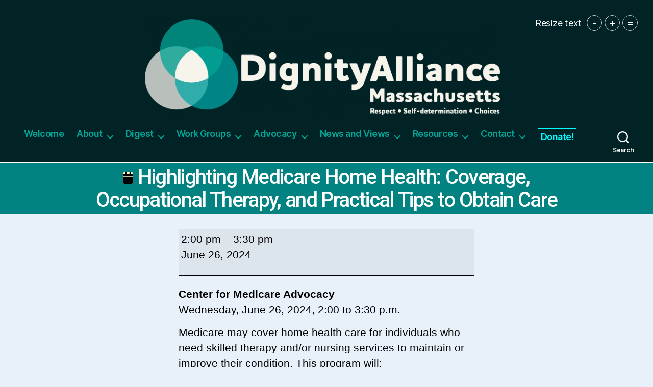

--- FILE ---
content_type: text/html; charset=UTF-8
request_url: https://dignityalliancema.org/mc-events/highlighting-medicare-home-health-coverage-occupational-therapy-and-practical-tips-to-obtain-care/
body_size: 19245
content:
<!DOCTYPE html>

<html class="no-js" lang="en-US">

	<head>

		<meta charset="UTF-8">
		<meta name="viewport" content="width=device-width, initial-scale=1.0">

		<link rel="profile" href="https://gmpg.org/xfn/11">

		<meta name='robots' content='index, follow, max-image-preview:large, max-snippet:-1, max-video-preview:-1' />

	<!-- This site is optimized with the Yoast SEO plugin v26.3 - https://yoast.com/wordpress/plugins/seo/ -->
	<title>Highlighting Medicare Home Health: Coverage, Occupational Therapy, and Practical Tips to Obtain Care - Dignity Alliance</title>
	<meta property="og:locale" content="en_US" />
	<meta property="og:type" content="article" />
	<meta property="og:title" content="Highlighting Medicare Home Health: Coverage, Occupational Therapy, and Practical Tips to Obtain Care - Dignity Alliance" />
	<meta property="og:description" content="Center for Medicare Advocacy Wednesday, June 26, 2024, 2:00 to 3:30 p.m. Medicare may cover home health care for individuals who need skilled therapy and/or nursing services to maintain or improve their condition. This program will: ● Provide an overview of Medicare coverage criteria for home health care skilled services, aides, and medical social services [&hellip;]" />
	<meta property="og:url" content="https://dignityalliancema.org/mc-events/highlighting-medicare-home-health-coverage-occupational-therapy-and-practical-tips-to-obtain-care/" />
	<meta property="og:site_name" content="Dignity Alliance" />
	<meta name="twitter:card" content="summary_large_image" />
	<meta name="twitter:label1" content="Est. reading time" />
	<meta name="twitter:data1" content="1 minute" />
	<script type="application/ld+json" class="yoast-schema-graph">{"@context":"https://schema.org","@graph":[{"@type":"WebPage","@id":"https://dignityalliancema.org/mc-events/highlighting-medicare-home-health-coverage-occupational-therapy-and-practical-tips-to-obtain-care/","url":"https://dignityalliancema.org/mc-events/highlighting-medicare-home-health-coverage-occupational-therapy-and-practical-tips-to-obtain-care/","name":"Highlighting Medicare Home Health: Coverage, Occupational Therapy, and Practical Tips to Obtain Care - Dignity Alliance","isPartOf":{"@id":"https://dignityalliancema.org/#website"},"datePublished":"2024-06-17T19:31:37+00:00","breadcrumb":{"@id":"https://dignityalliancema.org/mc-events/highlighting-medicare-home-health-coverage-occupational-therapy-and-practical-tips-to-obtain-care/#breadcrumb"},"inLanguage":"en-US","potentialAction":[{"@type":"ReadAction","target":["https://dignityalliancema.org/mc-events/highlighting-medicare-home-health-coverage-occupational-therapy-and-practical-tips-to-obtain-care/"]}]},{"@type":"BreadcrumbList","@id":"https://dignityalliancema.org/mc-events/highlighting-medicare-home-health-coverage-occupational-therapy-and-practical-tips-to-obtain-care/#breadcrumb","itemListElement":[{"@type":"ListItem","position":1,"name":"Home","item":"https://dignityalliancema.org/"},{"@type":"ListItem","position":2,"name":"Highlighting Medicare Home Health: Coverage, Occupational Therapy, and Practical Tips to Obtain Care"}]},{"@type":"WebSite","@id":"https://dignityalliancema.org/#website","url":"https://dignityalliancema.org/","name":"Dignity Alliance","description":"","publisher":{"@id":"https://dignityalliancema.org/#organization"},"potentialAction":[{"@type":"SearchAction","target":{"@type":"EntryPoint","urlTemplate":"https://dignityalliancema.org/?s={search_term_string}"},"query-input":{"@type":"PropertyValueSpecification","valueRequired":true,"valueName":"search_term_string"}}],"inLanguage":"en-US"},{"@type":"Organization","@id":"https://dignityalliancema.org/#organization","name":"Dignity Alliance","url":"https://dignityalliancema.org/","logo":{"@type":"ImageObject","inLanguage":"en-US","@id":"https://dignityalliancema.org/#/schema/logo/image/","url":"https://dignityalliancema.org/wp-content/uploads/2021/06/Dignity-Alliance-Logo_white.png","contentUrl":"https://dignityalliancema.org/wp-content/uploads/2021/06/Dignity-Alliance-Logo_white.png","width":4313,"height":1166,"caption":"Dignity Alliance"},"image":{"@id":"https://dignityalliancema.org/#/schema/logo/image/"}}]}</script>
	<!-- / Yoast SEO plugin. -->


<link rel='dns-prefetch' href='//fonts.googleapis.com' />
<link rel="alternate" type="application/rss+xml" title="Dignity Alliance &raquo; Feed" href="https://dignityalliancema.org/feed/" />
<link rel="alternate" type="application/rss+xml" title="Dignity Alliance &raquo; Comments Feed" href="https://dignityalliancema.org/comments/feed/" />
<link rel="alternate" title="oEmbed (JSON)" type="application/json+oembed" href="https://dignityalliancema.org/wp-json/oembed/1.0/embed?url=https%3A%2F%2Fdignityalliancema.org%2Fmc-events%2Fhighlighting-medicare-home-health-coverage-occupational-therapy-and-practical-tips-to-obtain-care%2F" />
<link rel="alternate" title="oEmbed (XML)" type="text/xml+oembed" href="https://dignityalliancema.org/wp-json/oembed/1.0/embed?url=https%3A%2F%2Fdignityalliancema.org%2Fmc-events%2Fhighlighting-medicare-home-health-coverage-occupational-therapy-and-practical-tips-to-obtain-care%2F&#038;format=xml" />
<style id='wp-img-auto-sizes-contain-inline-css'>
img:is([sizes=auto i],[sizes^="auto," i]){contain-intrinsic-size:3000px 1500px}
/*# sourceURL=wp-img-auto-sizes-contain-inline-css */
</style>
<link rel='stylesheet' id='pt-cv-public-style-css' href='https://dignityalliancema.org/wp-content/plugins/content-views-query-and-display-post-page/public/assets/css/cv.css?ver=4.2' media='all' />
<style id='wp-emoji-styles-inline-css'>

	img.wp-smiley, img.emoji {
		display: inline !important;
		border: none !important;
		box-shadow: none !important;
		height: 1em !important;
		width: 1em !important;
		margin: 0 0.07em !important;
		vertical-align: -0.1em !important;
		background: none !important;
		padding: 0 !important;
	}
/*# sourceURL=wp-emoji-styles-inline-css */
</style>
<style id='wp-block-library-inline-css'>
:root{--wp-block-synced-color:#7a00df;--wp-block-synced-color--rgb:122,0,223;--wp-bound-block-color:var(--wp-block-synced-color);--wp-editor-canvas-background:#ddd;--wp-admin-theme-color:#007cba;--wp-admin-theme-color--rgb:0,124,186;--wp-admin-theme-color-darker-10:#006ba1;--wp-admin-theme-color-darker-10--rgb:0,107,160.5;--wp-admin-theme-color-darker-20:#005a87;--wp-admin-theme-color-darker-20--rgb:0,90,135;--wp-admin-border-width-focus:2px}@media (min-resolution:192dpi){:root{--wp-admin-border-width-focus:1.5px}}.wp-element-button{cursor:pointer}:root .has-very-light-gray-background-color{background-color:#eee}:root .has-very-dark-gray-background-color{background-color:#313131}:root .has-very-light-gray-color{color:#eee}:root .has-very-dark-gray-color{color:#313131}:root .has-vivid-green-cyan-to-vivid-cyan-blue-gradient-background{background:linear-gradient(135deg,#00d084,#0693e3)}:root .has-purple-crush-gradient-background{background:linear-gradient(135deg,#34e2e4,#4721fb 50%,#ab1dfe)}:root .has-hazy-dawn-gradient-background{background:linear-gradient(135deg,#faaca8,#dad0ec)}:root .has-subdued-olive-gradient-background{background:linear-gradient(135deg,#fafae1,#67a671)}:root .has-atomic-cream-gradient-background{background:linear-gradient(135deg,#fdd79a,#004a59)}:root .has-nightshade-gradient-background{background:linear-gradient(135deg,#330968,#31cdcf)}:root .has-midnight-gradient-background{background:linear-gradient(135deg,#020381,#2874fc)}:root{--wp--preset--font-size--normal:16px;--wp--preset--font-size--huge:42px}.has-regular-font-size{font-size:1em}.has-larger-font-size{font-size:2.625em}.has-normal-font-size{font-size:var(--wp--preset--font-size--normal)}.has-huge-font-size{font-size:var(--wp--preset--font-size--huge)}.has-text-align-center{text-align:center}.has-text-align-left{text-align:left}.has-text-align-right{text-align:right}.has-fit-text{white-space:nowrap!important}#end-resizable-editor-section{display:none}.aligncenter{clear:both}.items-justified-left{justify-content:flex-start}.items-justified-center{justify-content:center}.items-justified-right{justify-content:flex-end}.items-justified-space-between{justify-content:space-between}.screen-reader-text{border:0;clip-path:inset(50%);height:1px;margin:-1px;overflow:hidden;padding:0;position:absolute;width:1px;word-wrap:normal!important}.screen-reader-text:focus{background-color:#ddd;clip-path:none;color:#444;display:block;font-size:1em;height:auto;left:5px;line-height:normal;padding:15px 23px 14px;text-decoration:none;top:5px;width:auto;z-index:100000}html :where(.has-border-color){border-style:solid}html :where([style*=border-top-color]){border-top-style:solid}html :where([style*=border-right-color]){border-right-style:solid}html :where([style*=border-bottom-color]){border-bottom-style:solid}html :where([style*=border-left-color]){border-left-style:solid}html :where([style*=border-width]){border-style:solid}html :where([style*=border-top-width]){border-top-style:solid}html :where([style*=border-right-width]){border-right-style:solid}html :where([style*=border-bottom-width]){border-bottom-style:solid}html :where([style*=border-left-width]){border-left-style:solid}html :where(img[class*=wp-image-]){height:auto;max-width:100%}:where(figure){margin:0 0 1em}html :where(.is-position-sticky){--wp-admin--admin-bar--position-offset:var(--wp-admin--admin-bar--height,0px)}@media screen and (max-width:600px){html :where(.is-position-sticky){--wp-admin--admin-bar--position-offset:0px}}

/*# sourceURL=wp-block-library-inline-css */
</style><style id='global-styles-inline-css'>
:root{--wp--preset--aspect-ratio--square: 1;--wp--preset--aspect-ratio--4-3: 4/3;--wp--preset--aspect-ratio--3-4: 3/4;--wp--preset--aspect-ratio--3-2: 3/2;--wp--preset--aspect-ratio--2-3: 2/3;--wp--preset--aspect-ratio--16-9: 16/9;--wp--preset--aspect-ratio--9-16: 9/16;--wp--preset--color--black: #000000;--wp--preset--color--cyan-bluish-gray: #abb8c3;--wp--preset--color--white: #ffffff;--wp--preset--color--pale-pink: #f78da7;--wp--preset--color--vivid-red: #cf2e2e;--wp--preset--color--luminous-vivid-orange: #ff6900;--wp--preset--color--luminous-vivid-amber: #fcb900;--wp--preset--color--light-green-cyan: #7bdcb5;--wp--preset--color--vivid-green-cyan: #00d084;--wp--preset--color--pale-cyan-blue: #8ed1fc;--wp--preset--color--vivid-cyan-blue: #0693e3;--wp--preset--color--vivid-purple: #9b51e0;--wp--preset--color--accent: #da053e;--wp--preset--color--primary: #000000;--wp--preset--color--secondary: #4d698d;--wp--preset--color--subtle-background: #bbd0eb;--wp--preset--color--background: #e8f1f9;--wp--preset--gradient--vivid-cyan-blue-to-vivid-purple: linear-gradient(135deg,rgb(6,147,227) 0%,rgb(155,81,224) 100%);--wp--preset--gradient--light-green-cyan-to-vivid-green-cyan: linear-gradient(135deg,rgb(122,220,180) 0%,rgb(0,208,130) 100%);--wp--preset--gradient--luminous-vivid-amber-to-luminous-vivid-orange: linear-gradient(135deg,rgb(252,185,0) 0%,rgb(255,105,0) 100%);--wp--preset--gradient--luminous-vivid-orange-to-vivid-red: linear-gradient(135deg,rgb(255,105,0) 0%,rgb(207,46,46) 100%);--wp--preset--gradient--very-light-gray-to-cyan-bluish-gray: linear-gradient(135deg,rgb(238,238,238) 0%,rgb(169,184,195) 100%);--wp--preset--gradient--cool-to-warm-spectrum: linear-gradient(135deg,rgb(74,234,220) 0%,rgb(151,120,209) 20%,rgb(207,42,186) 40%,rgb(238,44,130) 60%,rgb(251,105,98) 80%,rgb(254,248,76) 100%);--wp--preset--gradient--blush-light-purple: linear-gradient(135deg,rgb(255,206,236) 0%,rgb(152,150,240) 100%);--wp--preset--gradient--blush-bordeaux: linear-gradient(135deg,rgb(254,205,165) 0%,rgb(254,45,45) 50%,rgb(107,0,62) 100%);--wp--preset--gradient--luminous-dusk: linear-gradient(135deg,rgb(255,203,112) 0%,rgb(199,81,192) 50%,rgb(65,88,208) 100%);--wp--preset--gradient--pale-ocean: linear-gradient(135deg,rgb(255,245,203) 0%,rgb(182,227,212) 50%,rgb(51,167,181) 100%);--wp--preset--gradient--electric-grass: linear-gradient(135deg,rgb(202,248,128) 0%,rgb(113,206,126) 100%);--wp--preset--gradient--midnight: linear-gradient(135deg,rgb(2,3,129) 0%,rgb(40,116,252) 100%);--wp--preset--font-size--small: 18px;--wp--preset--font-size--medium: 20px;--wp--preset--font-size--large: 26.25px;--wp--preset--font-size--x-large: 42px;--wp--preset--font-size--normal: 21px;--wp--preset--font-size--larger: 32px;--wp--preset--spacing--20: 0.44rem;--wp--preset--spacing--30: 0.67rem;--wp--preset--spacing--40: 1rem;--wp--preset--spacing--50: 1.5rem;--wp--preset--spacing--60: 2.25rem;--wp--preset--spacing--70: 3.38rem;--wp--preset--spacing--80: 5.06rem;--wp--preset--shadow--natural: 6px 6px 9px rgba(0, 0, 0, 0.2);--wp--preset--shadow--deep: 12px 12px 50px rgba(0, 0, 0, 0.4);--wp--preset--shadow--sharp: 6px 6px 0px rgba(0, 0, 0, 0.2);--wp--preset--shadow--outlined: 6px 6px 0px -3px rgb(255, 255, 255), 6px 6px rgb(0, 0, 0);--wp--preset--shadow--crisp: 6px 6px 0px rgb(0, 0, 0);}:where(.is-layout-flex){gap: 0.5em;}:where(.is-layout-grid){gap: 0.5em;}body .is-layout-flex{display: flex;}.is-layout-flex{flex-wrap: wrap;align-items: center;}.is-layout-flex > :is(*, div){margin: 0;}body .is-layout-grid{display: grid;}.is-layout-grid > :is(*, div){margin: 0;}:where(.wp-block-columns.is-layout-flex){gap: 2em;}:where(.wp-block-columns.is-layout-grid){gap: 2em;}:where(.wp-block-post-template.is-layout-flex){gap: 1.25em;}:where(.wp-block-post-template.is-layout-grid){gap: 1.25em;}.has-black-color{color: var(--wp--preset--color--black) !important;}.has-cyan-bluish-gray-color{color: var(--wp--preset--color--cyan-bluish-gray) !important;}.has-white-color{color: var(--wp--preset--color--white) !important;}.has-pale-pink-color{color: var(--wp--preset--color--pale-pink) !important;}.has-vivid-red-color{color: var(--wp--preset--color--vivid-red) !important;}.has-luminous-vivid-orange-color{color: var(--wp--preset--color--luminous-vivid-orange) !important;}.has-luminous-vivid-amber-color{color: var(--wp--preset--color--luminous-vivid-amber) !important;}.has-light-green-cyan-color{color: var(--wp--preset--color--light-green-cyan) !important;}.has-vivid-green-cyan-color{color: var(--wp--preset--color--vivid-green-cyan) !important;}.has-pale-cyan-blue-color{color: var(--wp--preset--color--pale-cyan-blue) !important;}.has-vivid-cyan-blue-color{color: var(--wp--preset--color--vivid-cyan-blue) !important;}.has-vivid-purple-color{color: var(--wp--preset--color--vivid-purple) !important;}.has-black-background-color{background-color: var(--wp--preset--color--black) !important;}.has-cyan-bluish-gray-background-color{background-color: var(--wp--preset--color--cyan-bluish-gray) !important;}.has-white-background-color{background-color: var(--wp--preset--color--white) !important;}.has-pale-pink-background-color{background-color: var(--wp--preset--color--pale-pink) !important;}.has-vivid-red-background-color{background-color: var(--wp--preset--color--vivid-red) !important;}.has-luminous-vivid-orange-background-color{background-color: var(--wp--preset--color--luminous-vivid-orange) !important;}.has-luminous-vivid-amber-background-color{background-color: var(--wp--preset--color--luminous-vivid-amber) !important;}.has-light-green-cyan-background-color{background-color: var(--wp--preset--color--light-green-cyan) !important;}.has-vivid-green-cyan-background-color{background-color: var(--wp--preset--color--vivid-green-cyan) !important;}.has-pale-cyan-blue-background-color{background-color: var(--wp--preset--color--pale-cyan-blue) !important;}.has-vivid-cyan-blue-background-color{background-color: var(--wp--preset--color--vivid-cyan-blue) !important;}.has-vivid-purple-background-color{background-color: var(--wp--preset--color--vivid-purple) !important;}.has-black-border-color{border-color: var(--wp--preset--color--black) !important;}.has-cyan-bluish-gray-border-color{border-color: var(--wp--preset--color--cyan-bluish-gray) !important;}.has-white-border-color{border-color: var(--wp--preset--color--white) !important;}.has-pale-pink-border-color{border-color: var(--wp--preset--color--pale-pink) !important;}.has-vivid-red-border-color{border-color: var(--wp--preset--color--vivid-red) !important;}.has-luminous-vivid-orange-border-color{border-color: var(--wp--preset--color--luminous-vivid-orange) !important;}.has-luminous-vivid-amber-border-color{border-color: var(--wp--preset--color--luminous-vivid-amber) !important;}.has-light-green-cyan-border-color{border-color: var(--wp--preset--color--light-green-cyan) !important;}.has-vivid-green-cyan-border-color{border-color: var(--wp--preset--color--vivid-green-cyan) !important;}.has-pale-cyan-blue-border-color{border-color: var(--wp--preset--color--pale-cyan-blue) !important;}.has-vivid-cyan-blue-border-color{border-color: var(--wp--preset--color--vivid-cyan-blue) !important;}.has-vivid-purple-border-color{border-color: var(--wp--preset--color--vivid-purple) !important;}.has-vivid-cyan-blue-to-vivid-purple-gradient-background{background: var(--wp--preset--gradient--vivid-cyan-blue-to-vivid-purple) !important;}.has-light-green-cyan-to-vivid-green-cyan-gradient-background{background: var(--wp--preset--gradient--light-green-cyan-to-vivid-green-cyan) !important;}.has-luminous-vivid-amber-to-luminous-vivid-orange-gradient-background{background: var(--wp--preset--gradient--luminous-vivid-amber-to-luminous-vivid-orange) !important;}.has-luminous-vivid-orange-to-vivid-red-gradient-background{background: var(--wp--preset--gradient--luminous-vivid-orange-to-vivid-red) !important;}.has-very-light-gray-to-cyan-bluish-gray-gradient-background{background: var(--wp--preset--gradient--very-light-gray-to-cyan-bluish-gray) !important;}.has-cool-to-warm-spectrum-gradient-background{background: var(--wp--preset--gradient--cool-to-warm-spectrum) !important;}.has-blush-light-purple-gradient-background{background: var(--wp--preset--gradient--blush-light-purple) !important;}.has-blush-bordeaux-gradient-background{background: var(--wp--preset--gradient--blush-bordeaux) !important;}.has-luminous-dusk-gradient-background{background: var(--wp--preset--gradient--luminous-dusk) !important;}.has-pale-ocean-gradient-background{background: var(--wp--preset--gradient--pale-ocean) !important;}.has-electric-grass-gradient-background{background: var(--wp--preset--gradient--electric-grass) !important;}.has-midnight-gradient-background{background: var(--wp--preset--gradient--midnight) !important;}.has-small-font-size{font-size: var(--wp--preset--font-size--small) !important;}.has-medium-font-size{font-size: var(--wp--preset--font-size--medium) !important;}.has-large-font-size{font-size: var(--wp--preset--font-size--large) !important;}.has-x-large-font-size{font-size: var(--wp--preset--font-size--x-large) !important;}
/*# sourceURL=global-styles-inline-css */
</style>

<style id='classic-theme-styles-inline-css'>
/*! This file is auto-generated */
.wp-block-button__link{color:#fff;background-color:#32373c;border-radius:9999px;box-shadow:none;text-decoration:none;padding:calc(.667em + 2px) calc(1.333em + 2px);font-size:1.125em}.wp-block-file__button{background:#32373c;color:#fff;text-decoration:none}
/*# sourceURL=/wp-includes/css/classic-themes.min.css */
</style>
<link rel='stylesheet' id='contact-form-7-css' href='https://dignityalliancema.org/wp-content/plugins/contact-form-7/includes/css/styles.css?ver=6.1.3' media='all' />
<link rel='stylesheet' id='wpavefrsz-style-css' href='https://dignityalliancema.org/wp-content/plugins/easy-font-resize/style.css?ver=1.0.15' media='all' />
<link rel='stylesheet' id='pgafu-public-style-css' href='https://dignityalliancema.org/wp-content/plugins/post-grid-and-filter-ultimate/assets/css/pgafu-public.css?ver=1.7.2' media='all' />
<link rel='stylesheet' id='parent-style-css' href='https://dignityalliancema.org/wp-content/themes/twentytwenty/style.css?ver=6.9' media='all' />
<link rel='stylesheet' id=' add_google_fonts -css' href='https://fonts.googleapis.com/css2?family=Roboto%3Awght%40100%3B300%3B400%3B500%3B700%3B900&#038;display=swap&#038;ver=6.9' media='all' />
<link rel='stylesheet' id='twentytwenty-style-css' href='https://dignityalliancema.org/wp-content/themes/twentytwenty-child/style.css?ver=1.0.0' media='all' />
<style id='twentytwenty-style-inline-css'>
.color-accent,.color-accent-hover:hover,.color-accent-hover:focus,:root .has-accent-color,.has-drop-cap:not(:focus):first-letter,.wp-block-button.is-style-outline,a { color: #da053e; }blockquote,.border-color-accent,.border-color-accent-hover:hover,.border-color-accent-hover:focus { border-color: #da053e; }button,.button,.faux-button,.wp-block-button__link,.wp-block-file .wp-block-file__button,input[type="button"],input[type="reset"],input[type="submit"],.bg-accent,.bg-accent-hover:hover,.bg-accent-hover:focus,:root .has-accent-background-color,.comment-reply-link { background-color: #da053e; }.fill-children-accent,.fill-children-accent * { fill: #da053e; }:root .has-background-color,button,.button,.faux-button,.wp-block-button__link,.wp-block-file__button,input[type="button"],input[type="reset"],input[type="submit"],.wp-block-button,.comment-reply-link,.has-background.has-primary-background-color:not(.has-text-color),.has-background.has-primary-background-color *:not(.has-text-color),.has-background.has-accent-background-color:not(.has-text-color),.has-background.has-accent-background-color *:not(.has-text-color) { color: #e8f1f9; }:root .has-background-background-color { background-color: #e8f1f9; }body,.entry-title a,:root .has-primary-color { color: #000000; }:root .has-primary-background-color { background-color: #000000; }cite,figcaption,.wp-caption-text,.post-meta,.entry-content .wp-block-archives li,.entry-content .wp-block-categories li,.entry-content .wp-block-latest-posts li,.wp-block-latest-comments__comment-date,.wp-block-latest-posts__post-date,.wp-block-embed figcaption,.wp-block-image figcaption,.wp-block-pullquote cite,.comment-metadata,.comment-respond .comment-notes,.comment-respond .logged-in-as,.pagination .dots,.entry-content hr:not(.has-background),hr.styled-separator,:root .has-secondary-color { color: #4d698d; }:root .has-secondary-background-color { background-color: #4d698d; }pre,fieldset,input,textarea,table,table *,hr { border-color: #bbd0eb; }caption,code,code,kbd,samp,.wp-block-table.is-style-stripes tbody tr:nth-child(odd),:root .has-subtle-background-background-color { background-color: #bbd0eb; }.wp-block-table.is-style-stripes { border-bottom-color: #bbd0eb; }.wp-block-latest-posts.is-grid li { border-top-color: #bbd0eb; }:root .has-subtle-background-color { color: #bbd0eb; }body:not(.overlay-header) .primary-menu > li > a,body:not(.overlay-header) .primary-menu > li > .icon,.modal-menu a,.footer-menu a, .footer-widgets a:where(:not(.wp-block-button__link)),#site-footer .wp-block-button.is-style-outline,.wp-block-pullquote:before,.singular:not(.overlay-header) .entry-header a,.archive-header a,.header-footer-group .color-accent,.header-footer-group .color-accent-hover:hover { color: #cd2653; }.social-icons a,#site-footer button:not(.toggle),#site-footer .button,#site-footer .faux-button,#site-footer .wp-block-button__link,#site-footer .wp-block-file__button,#site-footer input[type="button"],#site-footer input[type="reset"],#site-footer input[type="submit"] { background-color: #cd2653; }.header-footer-group,body:not(.overlay-header) #site-header .toggle,.menu-modal .toggle { color: #000000; }body:not(.overlay-header) .primary-menu ul { background-color: #000000; }body:not(.overlay-header) .primary-menu > li > ul:after { border-bottom-color: #000000; }body:not(.overlay-header) .primary-menu ul ul:after { border-left-color: #000000; }.site-description,body:not(.overlay-header) .toggle-inner .toggle-text,.widget .post-date,.widget .rss-date,.widget_archive li,.widget_categories li,.widget cite,.widget_pages li,.widget_meta li,.widget_nav_menu li,.powered-by-wordpress,.footer-credits .privacy-policy,.to-the-top,.singular .entry-header .post-meta,.singular:not(.overlay-header) .entry-header .post-meta a { color: #6d6d6d; }.header-footer-group pre,.header-footer-group fieldset,.header-footer-group input,.header-footer-group textarea,.header-footer-group table,.header-footer-group table *,.footer-nav-widgets-wrapper,#site-footer,.menu-modal nav *,.footer-widgets-outer-wrapper,.footer-top { border-color: #dcd7ca; }.header-footer-group table caption,body:not(.overlay-header) .header-inner .toggle-wrapper::before { background-color: #dcd7ca; }.overlay-header .header-inner { color: #006b6b; }.cover-header .entry-header * { color: #006b6b; }
/*# sourceURL=twentytwenty-style-inline-css */
</style>
<link rel='stylesheet' id='twentytwenty-fonts-css' href='https://dignityalliancema.org/wp-content/themes/twentytwenty/assets/css/font-inter.css?ver=1.0.0' media='all' />
<link rel='stylesheet' id='twentytwenty-print-style-css' href='https://dignityalliancema.org/wp-content/themes/twentytwenty/print.css?ver=1.0.0' media='print' />
<link rel='stylesheet' id='tablepress-datatables-buttons-css' href='https://dignityalliancema.org/wp-content/plugins/tablepress-datatables-buttons/css/buttons.dataTables.min.css?ver=1.5' media='all' />
<link rel='stylesheet' id='tablepress-default-css' href='https://dignityalliancema.org/wp-content/tablepress-combined.min.css?ver=13' media='all' />
<link rel='stylesheet' id='dashicons-css' href='https://dignityalliancema.org/wp-includes/css/dashicons.min.css?ver=6.9' media='all' />
<link rel='stylesheet' id='my-calendar-lists-css' href='https://dignityalliancema.org/wp-content/plugins/my-calendar/css/list-presets.css?ver=3.6.16' media='all' />
<link rel='stylesheet' id='my-calendar-reset-css' href='https://dignityalliancema.org/wp-content/plugins/my-calendar/css/reset.css?ver=3.6.16' media='all' />
<link rel='stylesheet' id='my-calendar-style-css' href='https://dignityalliancema.org/wp-content/plugins//my-calendar-custom/styles/twentytwentytwo.css?ver=3.6.16-mc_custom_twentytwentytwo-css' media='all' />
<style id='my-calendar-style-inline-css'>

/* Styles by My Calendar - Joe Dolson https://www.joedolson.com/ */

.my-calendar-modal .event-title svg { background-color: #ffffcc; padding: 3px; }
.mc-main .mc_general .event-title, .mc-main .mc_general .event-title a { background: #ffffcc !important; color: #000000 !important; }
.mc-main .mc_general .event-title button { background: #ffffcc !important; color: #000000 !important; }
.mc-main .mc_general .event-title a:hover, .mc-main .mc_general .event-title a:focus { background: #ffffff !important;}
.mc-main .mc_general .event-title button:hover, .mc-main .mc_general .event-title button:focus { background: #ffffff !important;}
.mc-main, .mc-event, .my-calendar-modal, .my-calendar-modal-overlay, .mc-event-list {--primary-dark: #028586; --primary-light: #fff; --secondary-light: #fff; --secondary-dark: #000; --highlight-dark: #666; --highlight-light: #efefef; --close-button: #b32d2e; --search-highlight-bg: #f5e6ab; --navbar-background: transparent; --nav-button-bg: #fff; --nav-button-color: #313233; --nav-button-border: #313233; --nav-input-border: #313233; --nav-input-background: #fff; --nav-input-color: #313233; --grid-cell-border: #0000001f; --grid-header-border: #313233; --grid-header-color: #313233; --grid-weekend-color: #313233; --grid-header-bg: transparent; --grid-weekend-bg: transparent; --grid-cell-background: transparent; --current-day-border: #313233; --current-day-color: #313233; --current-day-bg: transparent; --date-has-events-bg: #313233; --date-has-events-color: #f6f7f7; --calendar-heading: clamp( 1.125rem, 24px, 2.5rem ); --event-title: clamp( 1.25rem, 24px, 2.5rem ); --grid-date: 16px; --grid-date-heading: clamp( .75rem, 16px, 1.5rem ); --modal-title: 1.5rem; --navigation-controls: clamp( .75rem, 16px, 1.5rem ); --card-heading: 1.125rem; --list-date: 1.25rem; --author-card: clamp( .75rem, 14px, 1.5rem); --single-event-title: clamp( 1.25rem, 24px, 2.5rem ); --mini-time-text: clamp( .75rem, 14px 1.25rem ); --list-event-date: 1.25rem; --list-event-title: 1.2rem; --grid-max-width: 1260px; --list-preset-border-color: #000000; --list-preset-stripe-background: rgba( 0,0,0,.04 ); --list-preset-date-badge-background: #000; --list-preset-date-badge-color: #fff; --list-preset-background: transparent; --category-mc_general: #ffffcc; }
/*# sourceURL=my-calendar-style-inline-css */
</style>
<script src="https://dignityalliancema.org/wp-includes/js/jquery/jquery.min.js?ver=3.7.1" id="jquery-core-js"></script>
<script src="https://dignityalliancema.org/wp-includes/js/jquery/jquery-migrate.min.js?ver=3.4.1" id="jquery-migrate-js"></script>
<script src="https://dignityalliancema.org/wp-content/themes/twentytwenty/assets/js/index.js?ver=1.0.0" id="twentytwenty-js-js" defer data-wp-strategy="defer"></script>
<link rel="https://api.w.org/" href="https://dignityalliancema.org/wp-json/" /><link rel="EditURI" type="application/rsd+xml" title="RSD" href="https://dignityalliancema.org/xmlrpc.php?rsd" />
<meta name="generator" content="WordPress 6.9" />
<link rel='shortlink' href='https://dignityalliancema.org/?p=8936' />
	<script>document.documentElement.className = document.documentElement.className.replace( 'no-js', 'js' );</script>
	<style id="custom-background-css">
body.custom-background { background-color: #e8f1f9; }
</style>
	<link rel='canonical' href='https://dignityalliancema.org/mc-events/highlighting-medicare-home-health-coverage-occupational-therapy-and-practical-tips-to-obtain-care/?mc_id=245' />
<link rel="icon" href="https://dignityalliancema.org/wp-content/uploads/2020/08/cropped-DAMTempLogo-32x32.jpg" sizes="32x32" />
<link rel="icon" href="https://dignityalliancema.org/wp-content/uploads/2020/08/cropped-DAMTempLogo-192x192.jpg" sizes="192x192" />
<link rel="apple-touch-icon" href="https://dignityalliancema.org/wp-content/uploads/2020/08/cropped-DAMTempLogo-180x180.jpg" />
<meta name="msapplication-TileImage" content="https://dignityalliancema.org/wp-content/uploads/2020/08/cropped-DAMTempLogo-270x270.jpg" />
		<style id="wp-custom-css">
			body:not(.overlay-header) .primary-menu > li > a, body:not(.overlay-header) .primary-menu > li > .icon, .modal-menu a :hover {
	color: #03A696;
font-weight: 600;
}
.primary-menu ul{

	padding:.25rem 0;
}
a{
	color:blue;
	text-decoration:underline;
}
.post-inner{
	padding-top:3rem;
}
.pt-cv-view a {
	text-decoration:underline !important;
}
.pt-cv-content{
	padding:15px;
	border:solid #2457a8 1px;
	margin-bottom:20px;
}
.pt-cv-title a{
	display:block;
	color:white;
	background-color:#038282;
	text-decoration:none !important;
	font-size:2.25rem;
	text-align:center;
	font-weight: 500;
	padding:9px;
	border:solid black 1px;
	font-family:'Roboto', sans-serif !important;
	letter-spacing:.5px
}
.pt-cv-view .pt-cv-title{
	margin-bottom:0px;
}
.pt-cv-wrapper .btn-success {
    color: #fff;
    background-color: #038282;
    border-color: black;
	font-family:'Roboto', sans-serif;
	font-weight:500;
}

.pt-cv-wrapper .btn-success:hover {
	background-color: #03A696;
}
.sub-menu .menu-item{
	background-color:#012326;
	 color: #03A696;
}
.col4-h3{
	margin-top:0 !important;
	margin-bottom:10px !important;
	font-size:2.5rem;
	text-align:center;
	font-weight:500;
	
}
.uagb-column__wrap{
    padding: 15px;
}

.site-description{
	color:white;
	font-size:2rem;
}
#site-header{
	background-color:#012326;

}
.site-logo img {
	max-height: 30rem;
}

.site-title {
    font-size: 4rem;
    font-weight: 700;
    color: #262673;
}
.header-titles{
	flex-wrap:nowrap;
	margin:0;
}

.singular .entry-header {
 padding-top: 0.5rem;
 padding-right: 0px;
 padding-bottom: 0.5rem;
 padding-left: 0px;
 background-color:#038282;
 color: white;
 border-top: solid WHITE 2px;
}
.entry-content{
	font-family: 'arial';
}
.entry-content h1, .entry-content h2, .entry-content h3 {
    margin: 2rem auto 2rem;
	font-family:'Roboto', sans-serif;
}
h1, .heading-size-1 {
    font-weight: 500;
	font-size:4rem;
	font-family: 'Roboto', sans-serif;
}
h2 {
    color: #012326;
	  font-weight:500;	
font-family: 'Roboto', sans-serif !important;
}
h4{
	font-family: 'Roboto', sans-serif !important;
}
.svg-icon{
	color:white;
}

body:not(.overlay-header) .toggle-inner .toggle-text, .singular  .singular:not(.overlay-header)  a {
    color: white;
}

.indent_digest{
	padding-left:2rem;
}
.h3_digest{
	font-size:2.5rem;
	font-weight:500;
	margin-bottom: 0px !important;

}
.entry-categories-inner{
	display:none;
}
.post-meta a{
	color:white !important;
}
.meta-text{
	color:white;
}
.post-author{
	display:none !important;
}
#mc_embed_signup_scroll {
	padding: 20px;
}
#mc_embed_signup .button{
	background-color:#555555 !important;
}
#mc_embed_signup h2{
	display:none
}
select{
	font-size:1.2em !important;
}
.mobile-menu .svg-icon{
	color:black;
}
.footer-widgets-outer-wrapper {
    padding: 1rem;
}
.button-center{
    text-align: center;
    display: inherit !important;
}
.list_padding li{
	padding-top: .4em;
}
.box-outline {
	border:solid 1px silver;
	padding:1rem;
}
@media (min-width: 1000px) {
  #site-header > .header-inner {
    flex-direction: column;
  }
  .header-titles-wrapper {
		max-width:60%
  }
  .header-titles {
    justify-content: center;
    margin: 0;
  }
}
.wpcf7-submit{
		background-color:#006b6b !important;
		border:solid 1px black;
		border-radius: 10px !important;
		color:white !important;
	}
#mc_embed_signup .button{
				background-color:#006b6b !important;
		border:solid 1px black;
		border-radius: 10px !important;
		color:white !important;
	}
	.header-navigation-wrapper {
		padding-top:20px;
	}


body.template-full-width .entry-content > :not(.alignwide):not(.alignfull):not(.alignleft):not(.alignright):not(.is-style-wide) {

    width: calc(100% - 8rem);

}
body.template-full-width .entry-content > :not(.alignwide):not(.alignfull):not(.alignleft):not(.alignright):not(.is-style-wide), body.template-full-width [class*="__inner-container"] > :not(.alignwide):not(.alignfull):not(.alignleft):not(.alignright):not(.is-style-wide) {

    max-width: 120rem;

}
.entry-content > :not(.alignwide):not(.alignfull):not(.alignleft):not(.alignright):not(.is-style-wide) {

    max-width: 58rem;
    width: calc(100% - 4rem);

}
cite, figcaption, .wp-caption-text, .post-meta, .entry-content .wp-block-archives li, .entry-content .wp-block-categories li, .entry-content .wp-block-latest-posts li, .wp-block-latest-comments__comment-date, .wp-block-latest-posts__post-date, .wp-block-embed figcaption, .wp-block-image figcaption, .wp-block-pullquote cite, .comment-metadata, .comment-respond .comment-notes, .comment-respond .logged-in-as, .pagination .dots, .entry-content hr:not(.has-background), hr.styled-separator, :root .has-secondary-color {

    color: #4d698d;

}
.entry-content hr:not(.has-background), hr.styled-separator {

    color: #6d6d6d;

}
hr.wp-block-separator {
		margin:2rem 0 2rem 0;
	}

.widget table, .widget table * {
    border-style: none !important;
	}
.indent-q {
		padding-left:4rem;
	}
.indent-q-plus{
	padding-left: 8rem;
}
.indent-q2 {
		padding-left:40px;
	}
.pgafu-filter li a{
	font-weight:bold !important;
	border: solid 1px #038282;
	background:#efefef;
	}
.pgafu-filter li a:focus{
	border:solid 1px 	red;
}
.pgafu-post-grid-main h2.pgafu-post-title a:focus{
	background:	#005252;
}
.pgafu-post-grid-main h2.pgafu-post-title a {
	display: block;
color: white;
background-color: #038282;
text-decoration: none !important;
font-size: 2rem !important;
text-align: center;
font-weight: 500;
padding: 9px;
border: solid black 1px;
font-family: 'Roboto', sans-serif !important;
letter-spacing: .5px;
	}
.pgafu-post-short-content {
	text-align: left;
	padding-left: 10px;
	padding-right:5px;
	padding-bottom: 10px;
	}
.pgafu-post-grid-main.pgafu-design-1 .pgafu-post-grid-content .pgafu-post-title {
	padding:0px !important;
	}
.pgafu-post-categories a {
	font-weight:bold;
}
.alignwide:not(.wp-block-group.has-background), .entry-content > .alignfull:not(.wp-block-group.has-background){
	margin-top:0;
}
.pgafu-post-grid-main.pgafu-design-1 .pgafu-post-grid-content{
	background:transparent;
	border-left:solid 1px #2457a8;
	border-right:solid 1px #2457a8;
	border-bottom:solid 1px #2457a8;
}
.block-border {
    border: solid 1px #028586;
    padding: 0 15px 15px 15px;
    margin-left: 120px;
    margin-right: 120px;
}
.work-group-box {
	padding:2rem 1.5rem 1rem 2rem;
	border: solid 3px #012326;
}
.work-group-staff{    border: solid gray 2px;
    border-radius: 100px;
	color:black;
	background-color:whitesmoke;
}
.work-group-staff a {
	color:blue;
}
.event-single-link-simple{
	text-decoration: none;
}
.mec-load-month-link{
	color:black;
	font-weight:bold;
}
.mec-wrap p {
  color: black;
  font-size: 16px;
  font-weight:400;
}
.mec-start-date-label{
	  color: black;
  font-size: 16px;
  font-weight:400;
}
.mec-events-abbr{
	  color: black;
  font-size: 16px;
  font-weight:400;
}
.mec-color-before ::before, .mec-color-hover:hover, .mec-wrap .mec-color, .mec-wrap .mec-color-before ::before, .mec-wrap .mec-color-hover:hover{
	color:blue;
}
.mec-events-meta-group-countdown {
	display:none;
}
.comments-closed{
	display:none;
}
.closer-columns{
	width:70%;
}

.pt-cv-title a:focus {
  border: solid orange 4px !important;
}
.pgafu-post-title a:focus {
  border: solid orange 4px !important;
}			
.outline_manhr {
	border: 5px solid #028586;
  border-radius: 20px;
	padding-left:5px;
	padding-right:5px;
}
.manhr-h2 {
	margin-top:15px !important;
}
figcaption  {
	color:white !important;
	background-color:black !important;
	background:black !important;
	font-size:80% !important;
padding:5px !important;
	text-align:left !important;

}
figure figcaption {
	position:relative !important;
}

.black-on-white-captions figcaption {
	color:black !important;
	background-color:white !important;
;
	
}
.shrink-gallery {
	width: 60% !important;
}
.outline-home-boxes {	
	width:95% !important;
}
.outline-column-home{
	border: 2px solid #028586;

}
.wp-block-columns h2{
	margin:0 !important;}
#menu-item-5301 a{
	color:cyan;
	  border: solid 1px cyan;
	padding:5px;
}
.paragraph_box {
  border: solid 2px silver;
  padding: 5px;
}
.button-look{
	border: solid 2px#02857a;
	border-radius: 0.25em;
	display: inline-block;
	padding: 0.6em 0.9em;
	border-radius: 25px;
	font-weight: 700;
	font-size: 17px !important;
}
.pt-cv-rmwrap{
display: none;
}

.uagb-post-grid .uagb-post_title{
  display: block;
  color: white;
  background-color: #038282;
  text-decoration: none !important;
  font-size: 2.25rem;
  text-align: center;
  font-weight: 500;
  padding: 9px;
  border: solid black 1px;
  font-family: 'Roboto', sans-serif !important;
  letter-spacing: .5px;
}
.post-meta-wrapper{
	display:none;
}
.top-space{
	padding-top: 15px;
}
.bottom-space{
	padding-bottom: 15px;
}
.wpavefrsz-theme-light .wpavefrsz-text{
	color: #ffffff;
}
.wpavefrsz-theme-light .wpavefrsz-plus{
	color: #ffffff;
}
.wpavefrsz-theme-light .wpavefrsz-minus{
	color: #ffffff;
}
.wpavefrsz-theme-light .wpavefrsz-reset{
	color: #ffffff;
}
/* blog designer pack */
.bdpp-post-grid-content{
	border:solid gray 1px;
}
.bdpp-post-title a{
display:block;
	color:white !important;
	background-color:#038282;
	text-decoration:none !important;
	font-size:2.25rem;
	text-align:center;
	font-weight: 500;
	padding:9px;
	border:solid black 1px;
	font-family:'Roboto', sans-serif !important;
	letter-spacing:.5px;
}
.bdpp-post-cat-link{ 
font-weight: bold;
xborder: 1px solid black;
background-color:white;}
		</style>
		
	</head>

	<body class="wp-singular mc-events-template-default single single-mc-events postid-8936 custom-background wp-custom-logo wp-embed-responsive wp-theme-twentytwenty wp-child-theme-twentytwenty-child single-mc-mc_body_245 single-body-event single-mc_general single-mc_no-location single-past-event single-mc_primary_general single-nonrecurring single-mc-2-hours single-mc-start-13-00 single-ungrouped single-mc-event-226 single-mc-event single-mc_rel_general singular enable-search-modal missing-post-thumbnail has-single-pagination not-showing-comments show-avatars footer-top-visible">

		<a class="skip-link screen-reader-text" href="#site-content">Skip to the content</a>
		<header id="site-header" class="header-footer-group">

			<div class="header-inner section-inner">

				<div class="header-titles-wrapper">

					
						<button class="toggle search-toggle mobile-search-toggle" data-toggle-target=".search-modal" data-toggle-body-class="showing-search-modal" data-set-focus=".search-modal .search-field" aria-expanded="false">
							<span class="toggle-inner">
								<span class="toggle-icon">
									<svg class="svg-icon" aria-hidden="true" role="img" focusable="false" xmlns="http://www.w3.org/2000/svg" width="23" height="23" viewBox="0 0 23 23"><path d="M38.710696,48.0601792 L43,52.3494831 L41.3494831,54 L37.0601792,49.710696 C35.2632422,51.1481185 32.9839107,52.0076499 30.5038249,52.0076499 C24.7027226,52.0076499 20,47.3049272 20,41.5038249 C20,35.7027226 24.7027226,31 30.5038249,31 C36.3049272,31 41.0076499,35.7027226 41.0076499,41.5038249 C41.0076499,43.9839107 40.1481185,46.2632422 38.710696,48.0601792 Z M36.3875844,47.1716785 C37.8030221,45.7026647 38.6734666,43.7048964 38.6734666,41.5038249 C38.6734666,36.9918565 35.0157934,33.3341833 30.5038249,33.3341833 C25.9918565,33.3341833 22.3341833,36.9918565 22.3341833,41.5038249 C22.3341833,46.0157934 25.9918565,49.6734666 30.5038249,49.6734666 C32.7048964,49.6734666 34.7026647,48.8030221 36.1716785,47.3875844 C36.2023931,47.347638 36.2360451,47.3092237 36.2726343,47.2726343 C36.3092237,47.2360451 36.347638,47.2023931 36.3875844,47.1716785 Z" transform="translate(-20 -31)" /></svg>								</span>
								<span class="toggle-text">Search</span>
							</span>
						</button><!-- .search-toggle -->

					
					<div class="header-titles">

						<div class="site-logo faux-heading"><a href="https://dignityalliancema.org/" class="custom-logo-link" rel="home"><img width="4313" height="1166" src="https://dignityalliancema.org/wp-content/uploads/2021/06/Dignity-Alliance-Logo_white.png" class="custom-logo" alt="Logo: Dignity Alliance Massachusetts, Respect, Self-determination, choices" decoding="async" fetchpriority="high" srcset="https://dignityalliancema.org/wp-content/uploads/2021/06/Dignity-Alliance-Logo_white.png 4313w, https://dignityalliancema.org/wp-content/uploads/2021/06/Dignity-Alliance-Logo_white-300x81.png 300w, https://dignityalliancema.org/wp-content/uploads/2021/06/Dignity-Alliance-Logo_white-1024x277.png 1024w, https://dignityalliancema.org/wp-content/uploads/2021/06/Dignity-Alliance-Logo_white-768x208.png 768w, https://dignityalliancema.org/wp-content/uploads/2021/06/Dignity-Alliance-Logo_white-1536x415.png 1536w, https://dignityalliancema.org/wp-content/uploads/2021/06/Dignity-Alliance-Logo_white-2048x554.png 2048w, https://dignityalliancema.org/wp-content/uploads/2021/06/Dignity-Alliance-Logo_white-600x162.png 600w, https://dignityalliancema.org/wp-content/uploads/2021/06/Dignity-Alliance-Logo_white-280x76.png 280w, https://dignityalliancema.org/wp-content/uploads/2021/06/Dignity-Alliance-Logo_white-1200x324.png 1200w, https://dignityalliancema.org/wp-content/uploads/2021/06/Dignity-Alliance-Logo_white-1980x535.png 1980w" sizes="(max-width: 4313px) 100vw, 4313px" /></a><span class="screen-reader-text">Dignity Alliance</span></div>
					</div><!-- .header-titles -->

					<button class="toggle nav-toggle mobile-nav-toggle" data-toggle-target=".menu-modal"  data-toggle-body-class="showing-menu-modal" aria-expanded="false" data-set-focus=".close-nav-toggle">
						<span class="toggle-inner">
							<span class="toggle-icon">
								<svg class="svg-icon" aria-hidden="true" role="img" focusable="false" xmlns="http://www.w3.org/2000/svg" width="26" height="7" viewBox="0 0 26 7"><path fill-rule="evenodd" d="M332.5,45 C330.567003,45 329,43.4329966 329,41.5 C329,39.5670034 330.567003,38 332.5,38 C334.432997,38 336,39.5670034 336,41.5 C336,43.4329966 334.432997,45 332.5,45 Z M342,45 C340.067003,45 338.5,43.4329966 338.5,41.5 C338.5,39.5670034 340.067003,38 342,38 C343.932997,38 345.5,39.5670034 345.5,41.5 C345.5,43.4329966 343.932997,45 342,45 Z M351.5,45 C349.567003,45 348,43.4329966 348,41.5 C348,39.5670034 349.567003,38 351.5,38 C353.432997,38 355,39.5670034 355,41.5 C355,43.4329966 353.432997,45 351.5,45 Z" transform="translate(-329 -38)" /></svg>							</span>
							<span class="toggle-text">Menu</span>
						</span>
					</button><!-- .nav-toggle -->

				</div><!-- .header-titles-wrapper -->

				<div class="header-navigation-wrapper">

					
							<nav class="primary-menu-wrapper" aria-label="Horizontal">

								<ul class="primary-menu reset-list-style">

								<li id="menu-item-63" class="menu-item menu-item-type-post_type menu-item-object-page menu-item-home menu-item-63"><a href="https://dignityalliancema.org/">Welcome</a></li>
<li id="menu-item-62" class="menu-item menu-item-type-post_type menu-item-object-page menu-item-has-children menu-item-62"><a href="https://dignityalliancema.org/about/">About</a><span class="icon"></span>
<ul class="sub-menu">
	<li id="menu-item-358" class="menu-item menu-item-type-post_type menu-item-object-page menu-item-358"><a href="https://dignityalliancema.org/about/working-groups/">Work Groups</a></li>
	<li id="menu-item-3277" class="menu-item menu-item-type-post_type menu-item-object-page menu-item-3277"><a href="https://dignityalliancema.org/leadership/">Leadership</a></li>
	<li id="menu-item-76" class="menu-item menu-item-type-post_type menu-item-object-page menu-item-76"><a href="https://dignityalliancema.org/about/organizations/">Members</a></li>
	<li id="menu-item-7953" class="menu-item menu-item-type-post_type menu-item-object-page menu-item-7953"><a href="https://dignityalliancema.org/dignityma-in-government/">DignityMA in government</a></li>
</ul>
</li>
<li id="menu-item-12015" class="menu-item menu-item-type-post_type menu-item-object-page menu-item-has-children menu-item-12015"><a href="https://dignityalliancema.org/dignity-digest/">Digest</a><span class="icon"></span>
<ul class="sub-menu">
	<li id="menu-item-5205" class="menu-item menu-item-type-post_type menu-item-object-page menu-item-5205"><a href="https://dignityalliancema.org/quotes/">Quotes of the Week</a></li>
	<li id="menu-item-12016" class="menu-item menu-item-type-post_type menu-item-object-page menu-item-12016"><a href="https://dignityalliancema.org/dignity-digest-2025/">Digest 2025</a></li>
	<li id="menu-item-9980" class="menu-item menu-item-type-post_type menu-item-object-page menu-item-9980"><a href="https://dignityalliancema.org/digest-2024/">Digest 2024</a></li>
	<li id="menu-item-7820" class="menu-item menu-item-type-post_type menu-item-object-page menu-item-7820"><a href="https://dignityalliancema.org/digest-2023/">Digest 2023</a></li>
	<li id="menu-item-2811" class="menu-item menu-item-type-post_type menu-item-object-page menu-item-2811"><a href="https://dignityalliancema.org/dignity-2022/">Digest 2022</a></li>
	<li id="menu-item-263" class="menu-item menu-item-type-post_type menu-item-object-page menu-item-263"><a href="https://dignityalliancema.org/digest2020-2021/">Digest 2020-2021</a></li>
	<li id="menu-item-12025" class="menu-item menu-item-type-post_type menu-item-object-page menu-item-12025"><a href="https://dignityalliancema.org/quotes-2025-july-december/">Quotes 2025 July-December</a></li>
	<li id="menu-item-11332" class="menu-item menu-item-type-post_type menu-item-object-page menu-item-11332"><a href="https://dignityalliancema.org/quotes-2025-january-june/">Quotes 2025 January – June</a></li>
	<li id="menu-item-9972" class="menu-item menu-item-type-post_type menu-item-object-page menu-item-9972"><a href="https://dignityalliancema.org/quotes-2024-july-december/">Quotes 2024 July – December</a></li>
	<li id="menu-item-9007" class="menu-item menu-item-type-post_type menu-item-object-page menu-item-9007"><a href="https://dignityalliancema.org/quotes-2024-january-june/">Quotes 2024 January – June</a></li>
</ul>
</li>
<li id="menu-item-3027" class="menu-item menu-item-type-post_type menu-item-object-page menu-item-has-children menu-item-3027"><a href="https://dignityalliancema.org/policies/">Work Groups</a><span class="icon"></span>
<ul class="sub-menu">
	<li id="menu-item-262" class="menu-item menu-item-type-post_type menu-item-object-page menu-item-262"><a href="https://dignityalliancema.org/issues/nursing-homes/">Nursing Homes and Facilities</a></li>
	<li id="menu-item-260" class="menu-item menu-item-type-post_type menu-item-object-page menu-item-260"><a href="https://dignityalliancema.org/issues/home-and-community/">Home and Community</a></li>
	<li id="menu-item-259" class="menu-item menu-item-type-post_type menu-item-object-page menu-item-259"><a href="https://dignityalliancema.org/issues/behavioral-health/">Behavioral Health</a></li>
</ul>
</li>
<li id="menu-item-406" class="menu-item menu-item-type-post_type menu-item-object-page menu-item-has-children menu-item-406"><a href="https://dignityalliancema.org/advocacy/">Advocacy</a><span class="icon"></span>
<ul class="sub-menu">
	<li id="menu-item-5791" class="menu-item menu-item-type-post_type menu-item-object-page menu-item-5791"><a href="https://dignityalliancema.org/take-action/">Take Action</a></li>
	<li id="menu-item-7616" class="menu-item menu-item-type-post_type menu-item-object-page menu-item-7616"><a href="https://dignityalliancema.org/overviews-of-key-dignityma-topics/">Priorities</a></li>
	<li id="menu-item-1382" class="menu-item menu-item-type-post_type menu-item-object-page menu-item-1382"><a href="https://dignityalliancema.org/legislative-endorsements/">State Legislative Endorsements</a></li>
	<li id="menu-item-6319" class="menu-item menu-item-type-post_type menu-item-object-page menu-item-6319"><a href="https://dignityalliancema.org/budget/">State Budget</a></li>
	<li id="menu-item-2330" class="menu-item menu-item-type-post_type menu-item-object-page menu-item-2330"><a href="https://dignityalliancema.org/federal-legislative-endorsements/">Federal Legislative Endorsements</a></li>
	<li id="menu-item-3554" class="menu-item menu-item-type-post_type menu-item-object-page menu-item-3554"><a href="https://dignityalliancema.org/2022-facts-and-issues/">Facts and Issues</a></li>
	<li id="menu-item-5276" class="menu-item menu-item-type-post_type menu-item-object-page menu-item-5276"><a href="https://dignityalliancema.org/government-contacts/">Government Contacts</a></li>
	<li id="menu-item-9994" class="menu-item menu-item-type-post_type menu-item-object-page menu-item-9994"><a href="https://dignityalliancema.org/state-legislative-endorsements-2021-2024/">State Legislative Endorsements 2021 – 2024</a></li>
	<li id="menu-item-9999" class="menu-item menu-item-type-post_type menu-item-object-page menu-item-9999"><a href="https://dignityalliancema.org/federal-legislative-endorsements-2021-2024/">Federal Legislative Endorsements 2021 – 2024</a></li>
</ul>
</li>
<li id="menu-item-1765" class="menu-item menu-item-type-post_type menu-item-object-page menu-item-has-children menu-item-1765"><a href="https://dignityalliancema.org/news-and-views/">News and Views</a><span class="icon"></span>
<ul class="sub-menu">
	<li id="menu-item-9081" class="menu-item menu-item-type-post_type menu-item-object-page menu-item-9081"><a href="https://dignityalliancema.org/dignityma-in-the-news/">DignityMA Participants in Print</a></li>
</ul>
</li>
<li id="menu-item-373" class="menu-item menu-item-type-post_type menu-item-object-page menu-item-has-children menu-item-373"><a href="https://dignityalliancema.org/resources/">Resources</a><span class="icon"></span>
<ul class="sub-menu">
	<li id="menu-item-6023" class="menu-item menu-item-type-post_type menu-item-object-page menu-item-6023"><a href="https://dignityalliancema.org/manhr/">MANHR</a></li>
	<li id="menu-item-10708" class="menu-item menu-item-type-post_type menu-item-object-page menu-item-10708"><a href="https://dignityalliancema.org/pandemic-remembrance/">Pandemic Remembrance</a></li>
	<li id="menu-item-10663" class="menu-item menu-item-type-post_type menu-item-object-page menu-item-10663"><a href="https://dignityalliancema.org/digest-supplements/">Digest Supplements</a></li>
	<li id="menu-item-1430" class="menu-item menu-item-type-post_type menu-item-object-page menu-item-1430"><a href="https://dignityalliancema.org/webinars-and-online-sessions/">Calendar Webinars and Events</a></li>
	<li id="menu-item-3420" class="menu-item menu-item-type-post_type menu-item-object-page menu-item-3420"><a href="https://dignityalliancema.org/videos/">Study Sessions and Videos</a></li>
	<li id="menu-item-4141" class="menu-item menu-item-type-post_type menu-item-object-page menu-item-4141"><a href="https://dignityalliancema.org/awards/">Awards and Events</a></li>
	<li id="menu-item-9225" class="menu-item menu-item-type-post_type menu-item-object-page menu-item-9225"><a href="https://dignityalliancema.org/what-is-dignity/">What is Dignity?</a></li>
	<li id="menu-item-3680" class="menu-item menu-item-type-post_type menu-item-object-page menu-item-3680"><a href="https://dignityalliancema.org/resources/advocate-resources/">Resources for Advocates</a></li>
	<li id="menu-item-8125" class="menu-item menu-item-type-post_type menu-item-object-page menu-item-8125"><a href="https://dignityalliancema.org/blogs/">Blogs and Podcasts</a></li>
	<li id="menu-item-2164" class="menu-item menu-item-type-post_type menu-item-object-page menu-item-2164"><a href="https://dignityalliancema.org/global-dignity-day/">Global Dignity Day</a></li>
</ul>
</li>
<li id="menu-item-69" class="menu-item menu-item-type-post_type menu-item-object-page menu-item-has-children menu-item-69"><a href="https://dignityalliancema.org/contact/">Contact</a><span class="icon"></span>
<ul class="sub-menu">
	<li id="menu-item-363" class="menu-item menu-item-type-post_type menu-item-object-page menu-item-363"><a href="https://dignityalliancema.org/contact/sign-up-for-emails/">Sign Up for the Digest</a></li>
	<li id="menu-item-403" class="menu-item menu-item-type-post_type menu-item-object-page menu-item-403"><a href="https://dignityalliancema.org/about/become-a-member/">Sign Up to Participate</a></li>
	<li id="menu-item-1171" class="menu-item menu-item-type-post_type menu-item-object-page menu-item-1171"><a href="https://dignityalliancema.org/media-inquiries/">Media Inquiries</a></li>
	<li id="menu-item-463" class="menu-item menu-item-type-post_type menu-item-object-page menu-item-463"><a href="https://dignityalliancema.org/contact/accessibility-disclaimer/">Accessibility</a></li>
</ul>
</li>
<li id="menu-item-5301" class="menu-item menu-item-type-post_type menu-item-object-page menu-item-5301"><a href="https://dignityalliancema.org/donate/">Donate!</a></li>

								</ul>

							</nav><!-- .primary-menu-wrapper -->

						
						<div class="header-toggles hide-no-js">

						
							<div class="toggle-wrapper search-toggle-wrapper">

								<button class="toggle search-toggle desktop-search-toggle" data-toggle-target=".search-modal" data-toggle-body-class="showing-search-modal" data-set-focus=".search-modal .search-field" aria-expanded="false">
									<span class="toggle-inner">
										<svg class="svg-icon" aria-hidden="true" role="img" focusable="false" xmlns="http://www.w3.org/2000/svg" width="23" height="23" viewBox="0 0 23 23"><path d="M38.710696,48.0601792 L43,52.3494831 L41.3494831,54 L37.0601792,49.710696 C35.2632422,51.1481185 32.9839107,52.0076499 30.5038249,52.0076499 C24.7027226,52.0076499 20,47.3049272 20,41.5038249 C20,35.7027226 24.7027226,31 30.5038249,31 C36.3049272,31 41.0076499,35.7027226 41.0076499,41.5038249 C41.0076499,43.9839107 40.1481185,46.2632422 38.710696,48.0601792 Z M36.3875844,47.1716785 C37.8030221,45.7026647 38.6734666,43.7048964 38.6734666,41.5038249 C38.6734666,36.9918565 35.0157934,33.3341833 30.5038249,33.3341833 C25.9918565,33.3341833 22.3341833,36.9918565 22.3341833,41.5038249 C22.3341833,46.0157934 25.9918565,49.6734666 30.5038249,49.6734666 C32.7048964,49.6734666 34.7026647,48.8030221 36.1716785,47.3875844 C36.2023931,47.347638 36.2360451,47.3092237 36.2726343,47.2726343 C36.3092237,47.2360451 36.347638,47.2023931 36.3875844,47.1716785 Z" transform="translate(-20 -31)" /></svg>										<span class="toggle-text">Search</span>
									</span>
								</button><!-- .search-toggle -->

							</div>

							
						</div><!-- .header-toggles -->
						
				</div><!-- .header-navigation-wrapper -->

			</div><!-- .header-inner -->

			<div class="search-modal cover-modal header-footer-group" data-modal-target-string=".search-modal" role="dialog" aria-modal="true" aria-label="Search">

	<div class="search-modal-inner modal-inner">

		<div class="section-inner">

			<form role="search" aria-label="Search for:" method="get" class="search-form" action="https://dignityalliancema.org/">
	<label for="search-form-1">
		<span class="screen-reader-text">
			Search for:		</span>
		<input type="search" id="search-form-1" class="search-field" placeholder="Search &hellip;" value="" name="s" />
	</label>
	<input type="submit" class="search-submit" value="Search" />
</form>

			<button class="toggle search-untoggle close-search-toggle fill-children-current-color" data-toggle-target=".search-modal" data-toggle-body-class="showing-search-modal" data-set-focus=".search-modal .search-field">
				<span class="screen-reader-text">
					Close search				</span>
				<svg class="svg-icon" aria-hidden="true" role="img" focusable="false" xmlns="http://www.w3.org/2000/svg" width="16" height="16" viewBox="0 0 16 16"><polygon fill="" fill-rule="evenodd" points="6.852 7.649 .399 1.195 1.445 .149 7.899 6.602 14.352 .149 15.399 1.195 8.945 7.649 15.399 14.102 14.352 15.149 7.899 8.695 1.445 15.149 .399 14.102" /></svg>			</button><!-- .search-toggle -->

		</div><!-- .section-inner -->

	</div><!-- .search-modal-inner -->

</div><!-- .menu-modal -->

		</header><!-- #site-header -->

		
<div class="menu-modal cover-modal header-footer-group" data-modal-target-string=".menu-modal">

	<div class="menu-modal-inner modal-inner">

		<div class="menu-wrapper section-inner">

			<div class="menu-top">

				<button class="toggle close-nav-toggle fill-children-current-color" data-toggle-target=".menu-modal" data-toggle-body-class="showing-menu-modal" data-set-focus=".menu-modal">
					<span class="toggle-text">Close Menu</span>
					<svg class="svg-icon" aria-hidden="true" role="img" focusable="false" xmlns="http://www.w3.org/2000/svg" width="16" height="16" viewBox="0 0 16 16"><polygon fill="" fill-rule="evenodd" points="6.852 7.649 .399 1.195 1.445 .149 7.899 6.602 14.352 .149 15.399 1.195 8.945 7.649 15.399 14.102 14.352 15.149 7.899 8.695 1.445 15.149 .399 14.102" /></svg>				</button><!-- .nav-toggle -->

				
					<nav class="mobile-menu" aria-label="Mobile">

						<ul class="modal-menu reset-list-style">

						<li class="menu-item menu-item-type-post_type menu-item-object-page menu-item-home menu-item-63"><div class="ancestor-wrapper"><a href="https://dignityalliancema.org/">Welcome</a></div><!-- .ancestor-wrapper --></li>
<li class="menu-item menu-item-type-post_type menu-item-object-page menu-item-has-children menu-item-62"><div class="ancestor-wrapper"><a href="https://dignityalliancema.org/about/">About</a><button class="toggle sub-menu-toggle fill-children-current-color" data-toggle-target=".menu-modal .menu-item-62 > .sub-menu" data-toggle-type="slidetoggle" data-toggle-duration="250" aria-expanded="false"><span class="screen-reader-text">Show sub menu</span><svg class="svg-icon" aria-hidden="true" role="img" focusable="false" xmlns="http://www.w3.org/2000/svg" width="20" height="12" viewBox="0 0 20 12"><polygon fill="" fill-rule="evenodd" points="1319.899 365.778 1327.678 358 1329.799 360.121 1319.899 370.021 1310 360.121 1312.121 358" transform="translate(-1310 -358)" /></svg></button></div><!-- .ancestor-wrapper -->
<ul class="sub-menu">
	<li class="menu-item menu-item-type-post_type menu-item-object-page menu-item-358"><div class="ancestor-wrapper"><a href="https://dignityalliancema.org/about/working-groups/">Work Groups</a></div><!-- .ancestor-wrapper --></li>
	<li class="menu-item menu-item-type-post_type menu-item-object-page menu-item-3277"><div class="ancestor-wrapper"><a href="https://dignityalliancema.org/leadership/">Leadership</a></div><!-- .ancestor-wrapper --></li>
	<li class="menu-item menu-item-type-post_type menu-item-object-page menu-item-76"><div class="ancestor-wrapper"><a href="https://dignityalliancema.org/about/organizations/">Members</a></div><!-- .ancestor-wrapper --></li>
	<li class="menu-item menu-item-type-post_type menu-item-object-page menu-item-7953"><div class="ancestor-wrapper"><a href="https://dignityalliancema.org/dignityma-in-government/">DignityMA in government</a></div><!-- .ancestor-wrapper --></li>
</ul>
</li>
<li class="menu-item menu-item-type-post_type menu-item-object-page menu-item-has-children menu-item-12015"><div class="ancestor-wrapper"><a href="https://dignityalliancema.org/dignity-digest/">Digest</a><button class="toggle sub-menu-toggle fill-children-current-color" data-toggle-target=".menu-modal .menu-item-12015 > .sub-menu" data-toggle-type="slidetoggle" data-toggle-duration="250" aria-expanded="false"><span class="screen-reader-text">Show sub menu</span><svg class="svg-icon" aria-hidden="true" role="img" focusable="false" xmlns="http://www.w3.org/2000/svg" width="20" height="12" viewBox="0 0 20 12"><polygon fill="" fill-rule="evenodd" points="1319.899 365.778 1327.678 358 1329.799 360.121 1319.899 370.021 1310 360.121 1312.121 358" transform="translate(-1310 -358)" /></svg></button></div><!-- .ancestor-wrapper -->
<ul class="sub-menu">
	<li class="menu-item menu-item-type-post_type menu-item-object-page menu-item-5205"><div class="ancestor-wrapper"><a href="https://dignityalliancema.org/quotes/">Quotes of the Week</a></div><!-- .ancestor-wrapper --></li>
	<li class="menu-item menu-item-type-post_type menu-item-object-page menu-item-12016"><div class="ancestor-wrapper"><a href="https://dignityalliancema.org/dignity-digest-2025/">Digest 2025</a></div><!-- .ancestor-wrapper --></li>
	<li class="menu-item menu-item-type-post_type menu-item-object-page menu-item-9980"><div class="ancestor-wrapper"><a href="https://dignityalliancema.org/digest-2024/">Digest 2024</a></div><!-- .ancestor-wrapper --></li>
	<li class="menu-item menu-item-type-post_type menu-item-object-page menu-item-7820"><div class="ancestor-wrapper"><a href="https://dignityalliancema.org/digest-2023/">Digest 2023</a></div><!-- .ancestor-wrapper --></li>
	<li class="menu-item menu-item-type-post_type menu-item-object-page menu-item-2811"><div class="ancestor-wrapper"><a href="https://dignityalliancema.org/dignity-2022/">Digest 2022</a></div><!-- .ancestor-wrapper --></li>
	<li class="menu-item menu-item-type-post_type menu-item-object-page menu-item-263"><div class="ancestor-wrapper"><a href="https://dignityalliancema.org/digest2020-2021/">Digest 2020-2021</a></div><!-- .ancestor-wrapper --></li>
	<li class="menu-item menu-item-type-post_type menu-item-object-page menu-item-12025"><div class="ancestor-wrapper"><a href="https://dignityalliancema.org/quotes-2025-july-december/">Quotes 2025 July-December</a></div><!-- .ancestor-wrapper --></li>
	<li class="menu-item menu-item-type-post_type menu-item-object-page menu-item-11332"><div class="ancestor-wrapper"><a href="https://dignityalliancema.org/quotes-2025-january-june/">Quotes 2025 January – June</a></div><!-- .ancestor-wrapper --></li>
	<li class="menu-item menu-item-type-post_type menu-item-object-page menu-item-9972"><div class="ancestor-wrapper"><a href="https://dignityalliancema.org/quotes-2024-july-december/">Quotes 2024 July – December</a></div><!-- .ancestor-wrapper --></li>
	<li class="menu-item menu-item-type-post_type menu-item-object-page menu-item-9007"><div class="ancestor-wrapper"><a href="https://dignityalliancema.org/quotes-2024-january-june/">Quotes 2024 January – June</a></div><!-- .ancestor-wrapper --></li>
</ul>
</li>
<li class="menu-item menu-item-type-post_type menu-item-object-page menu-item-has-children menu-item-3027"><div class="ancestor-wrapper"><a href="https://dignityalliancema.org/policies/">Work Groups</a><button class="toggle sub-menu-toggle fill-children-current-color" data-toggle-target=".menu-modal .menu-item-3027 > .sub-menu" data-toggle-type="slidetoggle" data-toggle-duration="250" aria-expanded="false"><span class="screen-reader-text">Show sub menu</span><svg class="svg-icon" aria-hidden="true" role="img" focusable="false" xmlns="http://www.w3.org/2000/svg" width="20" height="12" viewBox="0 0 20 12"><polygon fill="" fill-rule="evenodd" points="1319.899 365.778 1327.678 358 1329.799 360.121 1319.899 370.021 1310 360.121 1312.121 358" transform="translate(-1310 -358)" /></svg></button></div><!-- .ancestor-wrapper -->
<ul class="sub-menu">
	<li class="menu-item menu-item-type-post_type menu-item-object-page menu-item-262"><div class="ancestor-wrapper"><a href="https://dignityalliancema.org/issues/nursing-homes/">Nursing Homes and Facilities</a></div><!-- .ancestor-wrapper --></li>
	<li class="menu-item menu-item-type-post_type menu-item-object-page menu-item-260"><div class="ancestor-wrapper"><a href="https://dignityalliancema.org/issues/home-and-community/">Home and Community</a></div><!-- .ancestor-wrapper --></li>
	<li class="menu-item menu-item-type-post_type menu-item-object-page menu-item-259"><div class="ancestor-wrapper"><a href="https://dignityalliancema.org/issues/behavioral-health/">Behavioral Health</a></div><!-- .ancestor-wrapper --></li>
</ul>
</li>
<li class="menu-item menu-item-type-post_type menu-item-object-page menu-item-has-children menu-item-406"><div class="ancestor-wrapper"><a href="https://dignityalliancema.org/advocacy/">Advocacy</a><button class="toggle sub-menu-toggle fill-children-current-color" data-toggle-target=".menu-modal .menu-item-406 > .sub-menu" data-toggle-type="slidetoggle" data-toggle-duration="250" aria-expanded="false"><span class="screen-reader-text">Show sub menu</span><svg class="svg-icon" aria-hidden="true" role="img" focusable="false" xmlns="http://www.w3.org/2000/svg" width="20" height="12" viewBox="0 0 20 12"><polygon fill="" fill-rule="evenodd" points="1319.899 365.778 1327.678 358 1329.799 360.121 1319.899 370.021 1310 360.121 1312.121 358" transform="translate(-1310 -358)" /></svg></button></div><!-- .ancestor-wrapper -->
<ul class="sub-menu">
	<li class="menu-item menu-item-type-post_type menu-item-object-page menu-item-5791"><div class="ancestor-wrapper"><a href="https://dignityalliancema.org/take-action/">Take Action</a></div><!-- .ancestor-wrapper --></li>
	<li class="menu-item menu-item-type-post_type menu-item-object-page menu-item-7616"><div class="ancestor-wrapper"><a href="https://dignityalliancema.org/overviews-of-key-dignityma-topics/">Priorities</a></div><!-- .ancestor-wrapper --></li>
	<li class="menu-item menu-item-type-post_type menu-item-object-page menu-item-1382"><div class="ancestor-wrapper"><a href="https://dignityalliancema.org/legislative-endorsements/">State Legislative Endorsements</a></div><!-- .ancestor-wrapper --></li>
	<li class="menu-item menu-item-type-post_type menu-item-object-page menu-item-6319"><div class="ancestor-wrapper"><a href="https://dignityalliancema.org/budget/">State Budget</a></div><!-- .ancestor-wrapper --></li>
	<li class="menu-item menu-item-type-post_type menu-item-object-page menu-item-2330"><div class="ancestor-wrapper"><a href="https://dignityalliancema.org/federal-legislative-endorsements/">Federal Legislative Endorsements</a></div><!-- .ancestor-wrapper --></li>
	<li class="menu-item menu-item-type-post_type menu-item-object-page menu-item-3554"><div class="ancestor-wrapper"><a href="https://dignityalliancema.org/2022-facts-and-issues/">Facts and Issues</a></div><!-- .ancestor-wrapper --></li>
	<li class="menu-item menu-item-type-post_type menu-item-object-page menu-item-5276"><div class="ancestor-wrapper"><a href="https://dignityalliancema.org/government-contacts/">Government Contacts</a></div><!-- .ancestor-wrapper --></li>
	<li class="menu-item menu-item-type-post_type menu-item-object-page menu-item-9994"><div class="ancestor-wrapper"><a href="https://dignityalliancema.org/state-legislative-endorsements-2021-2024/">State Legislative Endorsements 2021 – 2024</a></div><!-- .ancestor-wrapper --></li>
	<li class="menu-item menu-item-type-post_type menu-item-object-page menu-item-9999"><div class="ancestor-wrapper"><a href="https://dignityalliancema.org/federal-legislative-endorsements-2021-2024/">Federal Legislative Endorsements 2021 – 2024</a></div><!-- .ancestor-wrapper --></li>
</ul>
</li>
<li class="menu-item menu-item-type-post_type menu-item-object-page menu-item-has-children menu-item-1765"><div class="ancestor-wrapper"><a href="https://dignityalliancema.org/news-and-views/">News and Views</a><button class="toggle sub-menu-toggle fill-children-current-color" data-toggle-target=".menu-modal .menu-item-1765 > .sub-menu" data-toggle-type="slidetoggle" data-toggle-duration="250" aria-expanded="false"><span class="screen-reader-text">Show sub menu</span><svg class="svg-icon" aria-hidden="true" role="img" focusable="false" xmlns="http://www.w3.org/2000/svg" width="20" height="12" viewBox="0 0 20 12"><polygon fill="" fill-rule="evenodd" points="1319.899 365.778 1327.678 358 1329.799 360.121 1319.899 370.021 1310 360.121 1312.121 358" transform="translate(-1310 -358)" /></svg></button></div><!-- .ancestor-wrapper -->
<ul class="sub-menu">
	<li class="menu-item menu-item-type-post_type menu-item-object-page menu-item-9081"><div class="ancestor-wrapper"><a href="https://dignityalliancema.org/dignityma-in-the-news/">DignityMA Participants in Print</a></div><!-- .ancestor-wrapper --></li>
</ul>
</li>
<li class="menu-item menu-item-type-post_type menu-item-object-page menu-item-has-children menu-item-373"><div class="ancestor-wrapper"><a href="https://dignityalliancema.org/resources/">Resources</a><button class="toggle sub-menu-toggle fill-children-current-color" data-toggle-target=".menu-modal .menu-item-373 > .sub-menu" data-toggle-type="slidetoggle" data-toggle-duration="250" aria-expanded="false"><span class="screen-reader-text">Show sub menu</span><svg class="svg-icon" aria-hidden="true" role="img" focusable="false" xmlns="http://www.w3.org/2000/svg" width="20" height="12" viewBox="0 0 20 12"><polygon fill="" fill-rule="evenodd" points="1319.899 365.778 1327.678 358 1329.799 360.121 1319.899 370.021 1310 360.121 1312.121 358" transform="translate(-1310 -358)" /></svg></button></div><!-- .ancestor-wrapper -->
<ul class="sub-menu">
	<li class="menu-item menu-item-type-post_type menu-item-object-page menu-item-6023"><div class="ancestor-wrapper"><a href="https://dignityalliancema.org/manhr/">MANHR</a></div><!-- .ancestor-wrapper --></li>
	<li class="menu-item menu-item-type-post_type menu-item-object-page menu-item-10708"><div class="ancestor-wrapper"><a href="https://dignityalliancema.org/pandemic-remembrance/">Pandemic Remembrance</a></div><!-- .ancestor-wrapper --></li>
	<li class="menu-item menu-item-type-post_type menu-item-object-page menu-item-10663"><div class="ancestor-wrapper"><a href="https://dignityalliancema.org/digest-supplements/">Digest Supplements</a></div><!-- .ancestor-wrapper --></li>
	<li class="menu-item menu-item-type-post_type menu-item-object-page menu-item-1430"><div class="ancestor-wrapper"><a href="https://dignityalliancema.org/webinars-and-online-sessions/">Calendar Webinars and Events</a></div><!-- .ancestor-wrapper --></li>
	<li class="menu-item menu-item-type-post_type menu-item-object-page menu-item-3420"><div class="ancestor-wrapper"><a href="https://dignityalliancema.org/videos/">Study Sessions and Videos</a></div><!-- .ancestor-wrapper --></li>
	<li class="menu-item menu-item-type-post_type menu-item-object-page menu-item-4141"><div class="ancestor-wrapper"><a href="https://dignityalliancema.org/awards/">Awards and Events</a></div><!-- .ancestor-wrapper --></li>
	<li class="menu-item menu-item-type-post_type menu-item-object-page menu-item-9225"><div class="ancestor-wrapper"><a href="https://dignityalliancema.org/what-is-dignity/">What is Dignity?</a></div><!-- .ancestor-wrapper --></li>
	<li class="menu-item menu-item-type-post_type menu-item-object-page menu-item-3680"><div class="ancestor-wrapper"><a href="https://dignityalliancema.org/resources/advocate-resources/">Resources for Advocates</a></div><!-- .ancestor-wrapper --></li>
	<li class="menu-item menu-item-type-post_type menu-item-object-page menu-item-8125"><div class="ancestor-wrapper"><a href="https://dignityalliancema.org/blogs/">Blogs and Podcasts</a></div><!-- .ancestor-wrapper --></li>
	<li class="menu-item menu-item-type-post_type menu-item-object-page menu-item-2164"><div class="ancestor-wrapper"><a href="https://dignityalliancema.org/global-dignity-day/">Global Dignity Day</a></div><!-- .ancestor-wrapper --></li>
</ul>
</li>
<li class="menu-item menu-item-type-post_type menu-item-object-page menu-item-has-children menu-item-69"><div class="ancestor-wrapper"><a href="https://dignityalliancema.org/contact/">Contact</a><button class="toggle sub-menu-toggle fill-children-current-color" data-toggle-target=".menu-modal .menu-item-69 > .sub-menu" data-toggle-type="slidetoggle" data-toggle-duration="250" aria-expanded="false"><span class="screen-reader-text">Show sub menu</span><svg class="svg-icon" aria-hidden="true" role="img" focusable="false" xmlns="http://www.w3.org/2000/svg" width="20" height="12" viewBox="0 0 20 12"><polygon fill="" fill-rule="evenodd" points="1319.899 365.778 1327.678 358 1329.799 360.121 1319.899 370.021 1310 360.121 1312.121 358" transform="translate(-1310 -358)" /></svg></button></div><!-- .ancestor-wrapper -->
<ul class="sub-menu">
	<li class="menu-item menu-item-type-post_type menu-item-object-page menu-item-363"><div class="ancestor-wrapper"><a href="https://dignityalliancema.org/contact/sign-up-for-emails/">Sign Up for the Digest</a></div><!-- .ancestor-wrapper --></li>
	<li class="menu-item menu-item-type-post_type menu-item-object-page menu-item-403"><div class="ancestor-wrapper"><a href="https://dignityalliancema.org/about/become-a-member/">Sign Up to Participate</a></div><!-- .ancestor-wrapper --></li>
	<li class="menu-item menu-item-type-post_type menu-item-object-page menu-item-1171"><div class="ancestor-wrapper"><a href="https://dignityalliancema.org/media-inquiries/">Media Inquiries</a></div><!-- .ancestor-wrapper --></li>
	<li class="menu-item menu-item-type-post_type menu-item-object-page menu-item-463"><div class="ancestor-wrapper"><a href="https://dignityalliancema.org/contact/accessibility-disclaimer/">Accessibility</a></div><!-- .ancestor-wrapper --></li>
</ul>
</li>
<li class="menu-item menu-item-type-post_type menu-item-object-page menu-item-5301"><div class="ancestor-wrapper"><a href="https://dignityalliancema.org/donate/">Donate!</a></div><!-- .ancestor-wrapper --></li>

						</ul>

					</nav>

					
			</div><!-- .menu-top -->

			<div class="menu-bottom">

				
			</div><!-- .menu-bottom -->

		</div><!-- .menu-wrapper -->

	</div><!-- .menu-modal-inner -->

</div><!-- .menu-modal -->

<main id="site-content">

	
<article class="post-8936 mc-events type-mc-events status-publish hentry mc-event-category-general" id="post-8936">

	
<header class="entry-header has-text-align-center header-footer-group">

	<div class="entry-header-inner section-inner medium">

		<h1 class="entry-title"><svg style="background:#ffffcc;fill:#000000" focusable="false" role="img" aria-labelledby="cat_245" class="category-icon" xmlns="http://www.w3.org/2000/svg" viewBox="0 0 448 512"><!-- Font Awesome Free 5.15.3 by @fontawesome - https://fontawesome.com License - https://fontawesome.com/license/free (Icons: CC BY 4.0, Fonts: SIL OFL 1.1, Code: MIT License) --><title id='cat_245'>Category: General</title><path d="M12 192h424c6.6 0 12 5.4 12 12v260c0 26.5-21.5 48-48 48H48c-26.5 0-48-21.5-48-48V204c0-6.6 5.4-12 12-12zm436-44v-36c0-26.5-21.5-48-48-48h-48V12c0-6.6-5.4-12-12-12h-40c-6.6 0-12 5.4-12 12v52H160V12c0-6.6-5.4-12-12-12h-40c-6.6 0-12 5.4-12 12v52H48C21.5 64 0 85.5 0 112v36c0 6.6 5.4 12 12 12h424c6.6 0 12-5.4 12-12z"/></svg> Highlighting Medicare Home Health: Coverage, Occupational Therapy, and Practical Tips to Obtain Care</h1>
		<div class="post-meta-wrapper post-meta-single post-meta-single-top">

			<ul class="post-meta">

									<li class="post-date meta-wrapper">
						<span class="meta-icon">
							<span class="screen-reader-text">
								Post date							</span>
							<svg class="svg-icon" aria-hidden="true" role="img" focusable="false" xmlns="http://www.w3.org/2000/svg" width="18" height="19" viewBox="0 0 18 19"><path fill="" d="M4.60069444,4.09375 L3.25,4.09375 C2.47334957,4.09375 1.84375,4.72334957 1.84375,5.5 L1.84375,7.26736111 L16.15625,7.26736111 L16.15625,5.5 C16.15625,4.72334957 15.5266504,4.09375 14.75,4.09375 L13.3993056,4.09375 L13.3993056,4.55555556 C13.3993056,5.02154581 13.0215458,5.39930556 12.5555556,5.39930556 C12.0895653,5.39930556 11.7118056,5.02154581 11.7118056,4.55555556 L11.7118056,4.09375 L6.28819444,4.09375 L6.28819444,4.55555556 C6.28819444,5.02154581 5.9104347,5.39930556 5.44444444,5.39930556 C4.97845419,5.39930556 4.60069444,5.02154581 4.60069444,4.55555556 L4.60069444,4.09375 Z M6.28819444,2.40625 L11.7118056,2.40625 L11.7118056,1 C11.7118056,0.534009742 12.0895653,0.15625 12.5555556,0.15625 C13.0215458,0.15625 13.3993056,0.534009742 13.3993056,1 L13.3993056,2.40625 L14.75,2.40625 C16.4586309,2.40625 17.84375,3.79136906 17.84375,5.5 L17.84375,15.875 C17.84375,17.5836309 16.4586309,18.96875 14.75,18.96875 L3.25,18.96875 C1.54136906,18.96875 0.15625,17.5836309 0.15625,15.875 L0.15625,5.5 C0.15625,3.79136906 1.54136906,2.40625 3.25,2.40625 L4.60069444,2.40625 L4.60069444,1 C4.60069444,0.534009742 4.97845419,0.15625 5.44444444,0.15625 C5.9104347,0.15625 6.28819444,0.534009742 6.28819444,1 L6.28819444,2.40625 Z M1.84375,8.95486111 L1.84375,15.875 C1.84375,16.6516504 2.47334957,17.28125 3.25,17.28125 L14.75,17.28125 C15.5266504,17.28125 16.15625,16.6516504 16.15625,15.875 L16.15625,8.95486111 L1.84375,8.95486111 Z" /></svg>						</span>
						<span class="meta-text">
							<a href="https://dignityalliancema.org/mc-events/highlighting-medicare-home-health-coverage-occupational-therapy-and-practical-tips-to-obtain-care/">June 17, 2024</a>
						</span>
					</li>
					
			</ul><!-- .post-meta -->

		</div><!-- .post-meta-wrapper -->

		
	</div><!-- .entry-header-inner -->

</header><!-- .entry-header -->

	<div class="post-inner thin ">

		<div class="entry-content">

			<article id='mc_single_26_245-single-245' class='mc-mc_single_245 single-event mc_general mc_no-location past-event mc_primary_general nonrecurring mc-2-hours mc-start-13-00 ungrouped mc-event-226 mc-event mc_rel_general'><header>	<span class="summary screen-reader-text">Highlighting Medicare Home Health: Coverage, Occupational Therapy, and Practical Tips to Obtain Care</span></header><div id='mc_single_26_245-single-details-245' class='details no-image' >

	
	<div class='time-block'>
		<span class='mc-icon' aria-hidden='true'></span>
		<p><span class="time-wrapper"><span class='event-time dtstart'><time class='value-title' datetime='2024-06-26T14:00:00-05:00' title='2024-06-26T14:00:00-05:00'>2:00 pm</time></span> <span class='time-separator'> &ndash; </span> <span class='end-time dtend'> <time class='value-title' datetime='2024-06-26T15:30:00-05:00' title='2024-06-26T15:30:00-05:00'>3:30 pm</time></span></span><br /><span class="date-wrapper"><span class='mc-start-date dtstart' title='2024-06-26T14:00:00-05:00' content='2024-06-26T14:00:00-05:00'>June 26, 2024</span>  </span></p>
	</div>
		<div class='longdesc description'><p><strong>Center for Medicare Advocacy</strong><br />
Wednesday, June 26, 2024, 2:00 to 3:30 p.m.</p>
<p>Medicare may cover home health care for individuals who need skilled therapy and/or nursing services to maintain or improve their condition. This program will:<br />
● Provide an overview of Medicare coverage criteria for home health care skilled services, aides, and medical social services<br />
● Examine the role of occupational therapy in an individual's plan of care<br />
● Discuss the state of availability of Medicare covered home health care services<br />
●Explore tips and a case study to obtain services and coverage<br />
●Respond to questions and concerns</p>
<p>Presented by Center for Medicare Executive Director Judy Stein and Associate Director Kathy Holt with special guests Sharmila Sandhu, VP, Regulatory Affairs, American Occupational Therapy Association, and Ciera Whitmore, Occupational Therapist, Stillwater Medical Home Health.</p>
<p><a href="https://register.gotowebinar.com/register/964631677415039580" target="_blank">Register for Medicare Home Health Care Tips</a></p>
</div>
		<div class="mc-author-card"><img alt='' src='https://secure.gravatar.com/avatar/334eee64a1ff6731d926b48efe6d66221712c396d1cb62bb2087cb26f39a4ad0?s=96&#038;d=mm&#038;r=g' srcset='https://secure.gravatar.com/avatar/334eee64a1ff6731d926b48efe6d66221712c396d1cb62bb2087cb26f39a4ad0?s=192&#038;d=mm&#038;r=g 2x' class='avatar avatar-96 photo' height='96' width='96' /><p class="event-author"><span class="posted">Posted by</span> <span class="author-name">admin</span></p>
</div>
		<div class="sharing">	<p class='ical'><a class='ical' rel='nofollow' href='/mc-events/highlighting-medicare-home-health-coverage-occupational-therapy-and-practical-tips-to-obtain-care/?vcal=245'><span class='mc-icon' aria-hidden='true'></span>iCal</a></p>	<p class='gcal'><a href='https://www.google.com/calendar/render?action=TEMPLATE&#038;dates=20240626T140000/20240626T153000&#038;sprop=website:https://dignityalliancema.org/mc-events/highlighting-medicare-home-health-coverage-occupational-therapy-and-practical-tips-to-obtain-care/&#038;text=Highlighting+Medicare+Home+Health%3A+Coverage%2C+Occupational+Therapy%2C+and+Practical+Tips+to+Obtain+Care&#038;location=&#038;sprop=name:Dignity+Alliance&#038;details=Center+for+Medicare+AdvocacyWednesday%2C+June+26%2C+2024%2C+2%3A00+to+3%3A30+p.m.Medicare+may+cover+home+health+care+for+individuals+who+need+skilled+therapy+and%2For+nursing+services+to+maintain+or+improve+their+condition.+This+program+will%3A%E2%97%8F+Provide+an+overview+of+Medicare+coverage+criteria+for+home+health+care+skilled+services%2C+aides%2C+and+medical+social+services%E2%97%8F+Examine+the+role+of+occupational+therapy+in+an+individual%27s+plan+of+care%E2%97%8F+Discuss+the+state+of+availability+of+Medicare+covered+home+health+care+services%E2%97%8FExplore+tips+and+a+case+study+to+obtain+services+and+coverage%E2%97%8FRespond+to+questions+and+concernsPresented+by+Center+for+Medicare+Executive+Director+Judy+Stein+and+Associate+Director+Kathy+Holt+with+special+guests+Sharmila+Sandhu%2C+VP%2C+Regulatory+Affairs%2C+American+Occupational+Therapy+Association%2C+and+Ciera+Whitmore%2C+Occupational+Therapist%2C+Stillwater+Medical+Home+Health.Register+for+Medicare+Home+Health+Care+Tips&#038;sf=true&#038;output=xml' class='gcal external' rel='nofollow'><span class='mc-icon' aria-hidden='true'></span>Google Calendar</a></p></div>
		<p class='view-full'><a href=''>View full calendar</a></p></div><!--end .details--></article>
		</div><!-- .entry-content -->

	</div><!-- .post-inner -->

	<div class="section-inner">
		
	</div><!-- .section-inner -->

	
	<nav class="pagination-single section-inner" aria-label="Post">

		<hr class="styled-separator is-style-wide" aria-hidden="true" />

		<div class="pagination-single-inner">

			
				<a class="previous-post" href="https://dignityalliancema.org/mc-events/brand-unveiling-for-the-executive-office-of-aging-independence/">
					<span class="arrow" aria-hidden="true">&larr;</span>
					<span class="title"><span class="title-inner">Brand Unveiling for the Executive Office of Aging &amp; Independence</span></span>
				</a>

				
				<a class="next-post" href="https://dignityalliancema.org/mc-events/fair-housing-and-civil-rights-conference-2024-bonus-round/">
					<span class="arrow" aria-hidden="true">&rarr;</span>
						<span class="title"><span class="title-inner">Fair Housing and Civil Rights Conference 2024 Bonus Round!</span></span>
				</a>
				
		</div><!-- .pagination-single-inner -->

		<hr class="styled-separator is-style-wide" aria-hidden="true" />

	</nav><!-- .pagination-single -->

	
</article><!-- .post -->

</main><!-- #site-content -->


	<div class="footer-nav-widgets-wrapper header-footer-group">

		<div class="footer-inner section-inner">

			
			
				<aside class="footer-widgets-outer-wrapper">

					<div class="footer-widgets-wrapper">

						
							<div class="footer-widgets column-one grid-item">
								<div class="widget_text widget widget_custom_html"><div class="widget_text widget-content"><div class="textwidget custom-html-widget"><table width="20" align="right" border="none" cellpadding="0" cellspacing="5">
    <tr>
	
        <td>
            <a href="https://www.facebook.com/Dignity-Alliance-Massachusetts-100420788452739"  target="_blank">
            <img src="https://dignityalliancema.org/wp-content/uploads/2021/07/Facebook1.png" alt="Facebook" width="75" height="75" style="display: inline-block;" border="0" />
            </a>
        </td>   



	
    </tr>
</table>
Email us at:
<a style="color:blue;"  href="mailto:info@dignityAllianceMA.org">info@dignityAllianceMA.org</a></div></div></div>							</div>

						
						
					</div><!-- .footer-widgets-wrapper -->

				</aside><!-- .footer-widgets-outer-wrapper -->

			
		</div><!-- .footer-inner -->

	</div><!-- .footer-nav-widgets-wrapper -->

	
			<footer id="site-footer" class="header-footer-group">

				<div class="section-inner">

					<div class="footer-credits">

						<p class="footer-copyright">&copy;
							2026							<a href="https://dignityalliancema.org/">Dignity Alliance</a>
						</p><!-- .footer-copyright -->

						
						<p class="powered-by-wordpress">
							<a href="https://wordpress.org/">
								Powered by WordPress							</a>
						</p><!-- .powered-by-wordpress -->

					</div><!-- .footer-credits -->

					<a class="to-the-top" href="#site-header">
						<span class="to-the-top-long">
							To the top <span class="arrow" aria-hidden="true">&uarr;</span>						</span><!-- .to-the-top-long -->
						<span class="to-the-top-short">
							Up <span class="arrow" aria-hidden="true">&uarr;</span>						</span><!-- .to-the-top-short -->
					</a><!-- .to-the-top -->

				</div><!-- .section-inner -->

			</footer><!-- #site-footer -->

		<script type="speculationrules">
{"prefetch":[{"source":"document","where":{"and":[{"href_matches":"/*"},{"not":{"href_matches":["/wp-*.php","/wp-admin/*","/wp-content/uploads/*","/wp-content/*","/wp-content/plugins/*","/wp-content/themes/twentytwenty-child/*","/wp-content/themes/twentytwenty/*","/*\\?(.+)"]}},{"not":{"selector_matches":"a[rel~=\"nofollow\"]"}},{"not":{"selector_matches":".no-prefetch, .no-prefetch a"}}]},"eagerness":"conservative"}]}
</script>
<div style="right: 30px;top:30px;" class="wpavefrsz wpavefrsz-fixed-top-right wpavefrsz-theme-light"><span class="wpavefrsz-text" aria-label="Resize text">Resize text</span><span class="wpavefrsz-minus" tabindex="0" aria-label="Decrease text size" title="Decrease text size" role="button">-</span><span class="wpavefrsz-plus" tabindex="0" aria-label="Increase text size" title="Increase text size" role="button">+</span><span class="wpavefrsz-reset" tabindex="0" aria-label="Reset text size" title="Reset text size" role="button">=</span></div><script src="https://dignityalliancema.org/wp-includes/js/dist/hooks.min.js?ver=dd5603f07f9220ed27f1" id="wp-hooks-js"></script>
<script src="https://dignityalliancema.org/wp-includes/js/dist/i18n.min.js?ver=c26c3dc7bed366793375" id="wp-i18n-js"></script>
<script id="wp-i18n-js-after">
wp.i18n.setLocaleData( { 'text direction\u0004ltr': [ 'ltr' ] } );
//# sourceURL=wp-i18n-js-after
</script>
<script src="https://dignityalliancema.org/wp-content/plugins/contact-form-7/includes/swv/js/index.js?ver=6.1.3" id="swv-js"></script>
<script id="contact-form-7-js-before">
var wpcf7 = {
    "api": {
        "root": "https:\/\/dignityalliancema.org\/wp-json\/",
        "namespace": "contact-form-7\/v1"
    },
    "cached": 1
};
//# sourceURL=contact-form-7-js-before
</script>
<script src="https://dignityalliancema.org/wp-content/plugins/contact-form-7/includes/js/index.js?ver=6.1.3" id="contact-form-7-js"></script>
<script id="pt-cv-content-views-script-js-extra">
var PT_CV_PUBLIC = {"_prefix":"pt-cv-","page_to_show":"5","_nonce":"6b1129869a","is_admin":"","is_mobile":"","ajaxurl":"https://dignityalliancema.org/wp-admin/admin-ajax.php","lang":"","loading_image_src":"[data-uri]"};
var PT_CV_PAGINATION = {"first":"\u00ab","prev":"\u2039","next":"\u203a","last":"\u00bb","goto_first":"Go to first page","goto_prev":"Go to previous page","goto_next":"Go to next page","goto_last":"Go to last page","current_page":"Current page is","goto_page":"Go to page"};
//# sourceURL=pt-cv-content-views-script-js-extra
</script>
<script src="https://dignityalliancema.org/wp-content/plugins/content-views-query-and-display-post-page/public/assets/js/cv.js?ver=4.2" id="pt-cv-content-views-script-js"></script>
<script id="wpavefrsz-script-js-extra">
var wpavefrsz = {"elements":["h4","h5","h6","p","a","span","ul","ol","li","blockquote","caption","table","colgroup","col","thead","tbody","tfoot","tr","td","th"],"main_selector":"main","min_modifier":"0.7","max_modifier":"1.3","step_modifier":"0.1","remember_font_size_sitewide":"1","wpavefrsz_remember_font_size_enforce":"1","include_selectors":"","exclude_selectors":""};
//# sourceURL=wpavefrsz-script-js-extra
</script>
<script src="https://dignityalliancema.org/wp-content/plugins/easy-font-resize/script.js?ver=1.0.15" id="wpavefrsz-script-js"></script>
<script src="https://dignityalliancema.org/wp-includes/js/dist/dom-ready.min.js?ver=f77871ff7694fffea381" id="wp-dom-ready-js"></script>
<script src="https://dignityalliancema.org/wp-includes/js/dist/a11y.min.js?ver=cb460b4676c94bd228ed" id="wp-a11y-js"></script>
<script id="mc.mcjs-js-extra">
var my_calendar = {"grid":"true","list":"true","mini":"true","ajax":"true","links":"false","newWindow":"New tab","subscribe":"Subscribe","export":"Export","action":"mcjs_action","security":"7c68211a21","ajaxurl":"https://dignityalliancema.org/wp-admin/admin-ajax.php"};
//# sourceURL=mc.mcjs-js-extra
</script>
<script src="https://dignityalliancema.org/wp-content/plugins/my-calendar/js/mcjs.min.js?ver=3.6.16" id="mc.mcjs-js"></script>
<script id="wp-emoji-settings" type="application/json">
{"baseUrl":"https://s.w.org/images/core/emoji/17.0.2/72x72/","ext":".png","svgUrl":"https://s.w.org/images/core/emoji/17.0.2/svg/","svgExt":".svg","source":{"concatemoji":"https://dignityalliancema.org/wp-includes/js/wp-emoji-release.min.js?ver=6.9"}}
</script>
<script type="module">
/*! This file is auto-generated */
const a=JSON.parse(document.getElementById("wp-emoji-settings").textContent),o=(window._wpemojiSettings=a,"wpEmojiSettingsSupports"),s=["flag","emoji"];function i(e){try{var t={supportTests:e,timestamp:(new Date).valueOf()};sessionStorage.setItem(o,JSON.stringify(t))}catch(e){}}function c(e,t,n){e.clearRect(0,0,e.canvas.width,e.canvas.height),e.fillText(t,0,0);t=new Uint32Array(e.getImageData(0,0,e.canvas.width,e.canvas.height).data);e.clearRect(0,0,e.canvas.width,e.canvas.height),e.fillText(n,0,0);const a=new Uint32Array(e.getImageData(0,0,e.canvas.width,e.canvas.height).data);return t.every((e,t)=>e===a[t])}function p(e,t){e.clearRect(0,0,e.canvas.width,e.canvas.height),e.fillText(t,0,0);var n=e.getImageData(16,16,1,1);for(let e=0;e<n.data.length;e++)if(0!==n.data[e])return!1;return!0}function u(e,t,n,a){switch(t){case"flag":return n(e,"\ud83c\udff3\ufe0f\u200d\u26a7\ufe0f","\ud83c\udff3\ufe0f\u200b\u26a7\ufe0f")?!1:!n(e,"\ud83c\udde8\ud83c\uddf6","\ud83c\udde8\u200b\ud83c\uddf6")&&!n(e,"\ud83c\udff4\udb40\udc67\udb40\udc62\udb40\udc65\udb40\udc6e\udb40\udc67\udb40\udc7f","\ud83c\udff4\u200b\udb40\udc67\u200b\udb40\udc62\u200b\udb40\udc65\u200b\udb40\udc6e\u200b\udb40\udc67\u200b\udb40\udc7f");case"emoji":return!a(e,"\ud83e\u1fac8")}return!1}function f(e,t,n,a){let r;const o=(r="undefined"!=typeof WorkerGlobalScope&&self instanceof WorkerGlobalScope?new OffscreenCanvas(300,150):document.createElement("canvas")).getContext("2d",{willReadFrequently:!0}),s=(o.textBaseline="top",o.font="600 32px Arial",{});return e.forEach(e=>{s[e]=t(o,e,n,a)}),s}function r(e){var t=document.createElement("script");t.src=e,t.defer=!0,document.head.appendChild(t)}a.supports={everything:!0,everythingExceptFlag:!0},new Promise(t=>{let n=function(){try{var e=JSON.parse(sessionStorage.getItem(o));if("object"==typeof e&&"number"==typeof e.timestamp&&(new Date).valueOf()<e.timestamp+604800&&"object"==typeof e.supportTests)return e.supportTests}catch(e){}return null}();if(!n){if("undefined"!=typeof Worker&&"undefined"!=typeof OffscreenCanvas&&"undefined"!=typeof URL&&URL.createObjectURL&&"undefined"!=typeof Blob)try{var e="postMessage("+f.toString()+"("+[JSON.stringify(s),u.toString(),c.toString(),p.toString()].join(",")+"));",a=new Blob([e],{type:"text/javascript"});const r=new Worker(URL.createObjectURL(a),{name:"wpTestEmojiSupports"});return void(r.onmessage=e=>{i(n=e.data),r.terminate(),t(n)})}catch(e){}i(n=f(s,u,c,p))}t(n)}).then(e=>{for(const n in e)a.supports[n]=e[n],a.supports.everything=a.supports.everything&&a.supports[n],"flag"!==n&&(a.supports.everythingExceptFlag=a.supports.everythingExceptFlag&&a.supports[n]);var t;a.supports.everythingExceptFlag=a.supports.everythingExceptFlag&&!a.supports.flag,a.supports.everything||((t=a.source||{}).concatemoji?r(t.concatemoji):t.wpemoji&&t.twemoji&&(r(t.twemoji),r(t.wpemoji)))});
//# sourceURL=https://dignityalliancema.org/wp-includes/js/wp-emoji-loader.min.js
</script>

	</body>
</html>

<!--
Performance optimized by W3 Total Cache. Learn more: https://www.boldgrid.com/w3-total-cache/


Served from: dignityalliancema.org @ 2026-01-09 23:25:28 by W3 Total Cache
-->

--- FILE ---
content_type: text/css
request_url: https://dignityalliancema.org/wp-content/themes/twentytwenty-child/style.css?ver=1.0.0
body_size: -100
content:
/*
Theme Name: Twenty Twenty Child
Theme URI: http://example.com/twentytwenty_child/
description: >-
  Twenty Twenty Child Theme
Author: Sue Rorke
Author URI: http://example.com
Template: twentytwenty
Version: 1.0.0
License: GNU General Public License v2 or later
License URI: http://www.gnu.org/licenses/gpl-2.0.html
Tags: light, dark, two-columns, right-sidebar, responsive-layout, accessibility-ready
Text Domain: twentytwenty_child
*/
